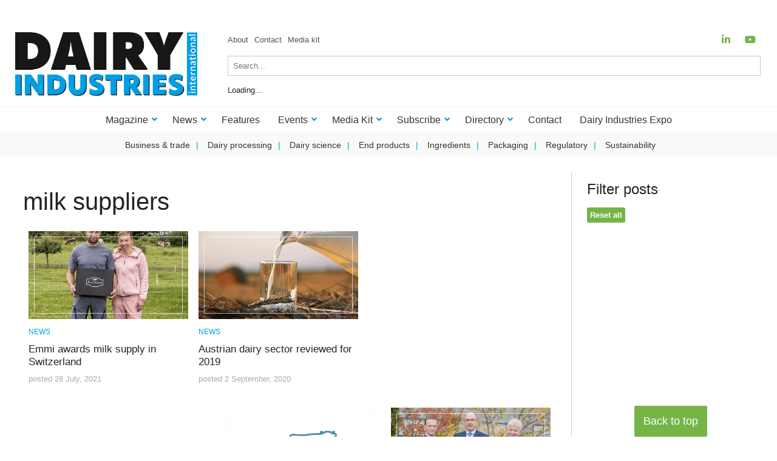

--- FILE ---
content_type: text/html; charset=UTF-8
request_url: https://www.dairyindustries.com/topic/milk-suppliers/
body_size: 22943
content:
<!DOCTYPE html><html lang="en-US"><head><script data-no-optimize="1">var litespeed_docref=sessionStorage.getItem("litespeed_docref");litespeed_docref&&(Object.defineProperty(document,"referrer",{get:function(){return litespeed_docref}}),sessionStorage.removeItem("litespeed_docref"));</script>  <script type="litespeed/javascript">(function(w,d,s,l,i){w[l]=w[l]||[];w[l].push({'gtm.start':new Date().getTime(),event:'gtm.js'});var f=d.getElementsByTagName(s)[0],j=d.createElement(s),dl=l!='dataLayer'?'&l='+l:'';j.async=!0;j.src='https://www.googletagmanager.com/gtm.js?id='+i+dl;f.parentNode.insertBefore(j,f)})(window,document,'script','dataLayer','GTM-PZ5H7BQG')</script> <meta charset="UTF-8" /><meta name="viewport" content="width=device-width" /><link href="/favicon.ico?v=2" type="image/x-icon" rel="shortcut icon" /> <script type="litespeed/javascript" data-src="https://cgtforms.com/bellpublishinglz/smartforms/faae6cdb-0edb-466f-ac85-d16d0c43a8e3.js"></script> <meta name='robots' content='index, follow, max-image-preview:large, max-snippet:-1, max-video-preview:-1' /><title>milk suppliers Archives - Dairy Industries International</title><link rel="canonical" href="https://www.dairyindustries.com/topic/milk-suppliers/" /><meta property="og:locale" content="en_US" /><meta property="og:type" content="article" /><meta property="og:title" content="milk suppliers Archives - Dairy Industries International" /><meta property="og:url" content="https://www.dairyindustries.com/topic/milk-suppliers/" /><meta property="og:site_name" content="Dairy Industries International" /> <script type="application/ld+json" class="yoast-schema-graph">{"@context":"https://schema.org","@graph":[{"@type":"CollectionPage","@id":"https://www.dairyindustries.com/topic/milk-suppliers/","url":"https://www.dairyindustries.com/topic/milk-suppliers/","name":"milk suppliers Archives - Dairy Industries International","isPartOf":{"@id":"https://www.dairyindustries.com/#website"},"primaryImageOfPage":{"@id":"https://www.dairyindustries.com/topic/milk-suppliers/#primaryimage"},"image":{"@id":"https://www.dairyindustries.com/topic/milk-suppliers/#primaryimage"},"thumbnailUrl":"https://www.dairyindustries.com/wp-content/uploads/Emmi-quality-award-Rudolf-and-Barbara-Tschui-cropped.png","breadcrumb":{"@id":"https://www.dairyindustries.com/topic/milk-suppliers/#breadcrumb"},"inLanguage":"en-US"},{"@type":"ImageObject","inLanguage":"en-US","@id":"https://www.dairyindustries.com/topic/milk-suppliers/#primaryimage","url":"https://www.dairyindustries.com/wp-content/uploads/Emmi-quality-award-Rudolf-and-Barbara-Tschui-cropped.png","contentUrl":"https://www.dairyindustries.com/wp-content/uploads/Emmi-quality-award-Rudolf-and-Barbara-Tschui-cropped.png","width":700,"height":497,"caption":"Rudolf and Barbara Tschui"},{"@type":"BreadcrumbList","@id":"https://www.dairyindustries.com/topic/milk-suppliers/#breadcrumb","itemListElement":[{"@type":"ListItem","position":1,"name":"Home","item":"https://www.dairyindustries.com/"},{"@type":"ListItem","position":2,"name":"milk suppliers"}]},{"@type":"WebSite","@id":"https://www.dairyindustries.com/#website","url":"https://www.dairyindustries.com/","name":"Dairy Industries International","description":"","potentialAction":[{"@type":"SearchAction","target":{"@type":"EntryPoint","urlTemplate":"https://www.dairyindustries.com/?s={search_term_string}"},"query-input":{"@type":"PropertyValueSpecification","valueRequired":true,"valueName":"search_term_string"}}],"inLanguage":"en-US"}]}</script> <link rel='dns-prefetch' href='//www.google.com' /><link rel='dns-prefetch' href='//cdn.jsdelivr.net' /><link rel="alternate" type="application/rss+xml" title="Dairy Industries International &raquo; Feed" href="https://www.dairyindustries.com/feed/" /><link rel="alternate" type="application/rss+xml" title="Dairy Industries International &raquo; Comments Feed" href="https://www.dairyindustries.com/comments/feed/" /> <script id="wpp-js" type="litespeed/javascript" data-src="https://www.dairyindustries.com/wp-content/plugins/wordpress-popular-posts/assets/js/wpp.min.js?ver=7.3.6" data-sampling="0" data-sampling-rate="100" data-api-url="https://www.dairyindustries.com/wp-json/wordpress-popular-posts" data-post-id="0" data-token="8c316b87f1" data-lang="0" data-debug="0"></script> <link rel="alternate" type="application/rss+xml" title="Dairy Industries International &raquo; milk suppliers Topic Feed" href="https://www.dairyindustries.com/topic/milk-suppliers/feed/" /><style id='wp-img-auto-sizes-contain-inline-css' type='text/css'>img:is([sizes=auto i],[sizes^="auto," i]){contain-intrinsic-size:3000px 1500px}
/*# sourceURL=wp-img-auto-sizes-contain-inline-css */</style><link data-optimized="2" rel="stylesheet" href="https://www.dairyindustries.com/wp-content/litespeed/css/1138a886d7ab71d4c096c5a2315d9165.css?ver=9300f" /><style id='global-styles-inline-css' type='text/css'>:root{--wp--preset--aspect-ratio--square: 1;--wp--preset--aspect-ratio--4-3: 4/3;--wp--preset--aspect-ratio--3-4: 3/4;--wp--preset--aspect-ratio--3-2: 3/2;--wp--preset--aspect-ratio--2-3: 2/3;--wp--preset--aspect-ratio--16-9: 16/9;--wp--preset--aspect-ratio--9-16: 9/16;--wp--preset--color--black: #000000;--wp--preset--color--cyan-bluish-gray: #abb8c3;--wp--preset--color--white: #ffffff;--wp--preset--color--pale-pink: #f78da7;--wp--preset--color--vivid-red: #cf2e2e;--wp--preset--color--luminous-vivid-orange: #ff6900;--wp--preset--color--luminous-vivid-amber: #fcb900;--wp--preset--color--light-green-cyan: #7bdcb5;--wp--preset--color--vivid-green-cyan: #00d084;--wp--preset--color--pale-cyan-blue: #8ed1fc;--wp--preset--color--vivid-cyan-blue: #0693e3;--wp--preset--color--vivid-purple: #9b51e0;--wp--preset--gradient--vivid-cyan-blue-to-vivid-purple: linear-gradient(135deg,rgb(6,147,227) 0%,rgb(155,81,224) 100%);--wp--preset--gradient--light-green-cyan-to-vivid-green-cyan: linear-gradient(135deg,rgb(122,220,180) 0%,rgb(0,208,130) 100%);--wp--preset--gradient--luminous-vivid-amber-to-luminous-vivid-orange: linear-gradient(135deg,rgb(252,185,0) 0%,rgb(255,105,0) 100%);--wp--preset--gradient--luminous-vivid-orange-to-vivid-red: linear-gradient(135deg,rgb(255,105,0) 0%,rgb(207,46,46) 100%);--wp--preset--gradient--very-light-gray-to-cyan-bluish-gray: linear-gradient(135deg,rgb(238,238,238) 0%,rgb(169,184,195) 100%);--wp--preset--gradient--cool-to-warm-spectrum: linear-gradient(135deg,rgb(74,234,220) 0%,rgb(151,120,209) 20%,rgb(207,42,186) 40%,rgb(238,44,130) 60%,rgb(251,105,98) 80%,rgb(254,248,76) 100%);--wp--preset--gradient--blush-light-purple: linear-gradient(135deg,rgb(255,206,236) 0%,rgb(152,150,240) 100%);--wp--preset--gradient--blush-bordeaux: linear-gradient(135deg,rgb(254,205,165) 0%,rgb(254,45,45) 50%,rgb(107,0,62) 100%);--wp--preset--gradient--luminous-dusk: linear-gradient(135deg,rgb(255,203,112) 0%,rgb(199,81,192) 50%,rgb(65,88,208) 100%);--wp--preset--gradient--pale-ocean: linear-gradient(135deg,rgb(255,245,203) 0%,rgb(182,227,212) 50%,rgb(51,167,181) 100%);--wp--preset--gradient--electric-grass: linear-gradient(135deg,rgb(202,248,128) 0%,rgb(113,206,126) 100%);--wp--preset--gradient--midnight: linear-gradient(135deg,rgb(2,3,129) 0%,rgb(40,116,252) 100%);--wp--preset--font-size--small: 13px;--wp--preset--font-size--medium: 20px;--wp--preset--font-size--large: 36px;--wp--preset--font-size--x-large: 42px;--wp--preset--spacing--20: 0.44rem;--wp--preset--spacing--30: 0.67rem;--wp--preset--spacing--40: 1rem;--wp--preset--spacing--50: 1.5rem;--wp--preset--spacing--60: 2.25rem;--wp--preset--spacing--70: 3.38rem;--wp--preset--spacing--80: 5.06rem;--wp--preset--shadow--natural: 6px 6px 9px rgba(0, 0, 0, 0.2);--wp--preset--shadow--deep: 12px 12px 50px rgba(0, 0, 0, 0.4);--wp--preset--shadow--sharp: 6px 6px 0px rgba(0, 0, 0, 0.2);--wp--preset--shadow--outlined: 6px 6px 0px -3px rgb(255, 255, 255), 6px 6px rgb(0, 0, 0);--wp--preset--shadow--crisp: 6px 6px 0px rgb(0, 0, 0);}:where(.is-layout-flex){gap: 0.5em;}:where(.is-layout-grid){gap: 0.5em;}body .is-layout-flex{display: flex;}.is-layout-flex{flex-wrap: wrap;align-items: center;}.is-layout-flex > :is(*, div){margin: 0;}body .is-layout-grid{display: grid;}.is-layout-grid > :is(*, div){margin: 0;}:where(.wp-block-columns.is-layout-flex){gap: 2em;}:where(.wp-block-columns.is-layout-grid){gap: 2em;}:where(.wp-block-post-template.is-layout-flex){gap: 1.25em;}:where(.wp-block-post-template.is-layout-grid){gap: 1.25em;}.has-black-color{color: var(--wp--preset--color--black) !important;}.has-cyan-bluish-gray-color{color: var(--wp--preset--color--cyan-bluish-gray) !important;}.has-white-color{color: var(--wp--preset--color--white) !important;}.has-pale-pink-color{color: var(--wp--preset--color--pale-pink) !important;}.has-vivid-red-color{color: var(--wp--preset--color--vivid-red) !important;}.has-luminous-vivid-orange-color{color: var(--wp--preset--color--luminous-vivid-orange) !important;}.has-luminous-vivid-amber-color{color: var(--wp--preset--color--luminous-vivid-amber) !important;}.has-light-green-cyan-color{color: var(--wp--preset--color--light-green-cyan) !important;}.has-vivid-green-cyan-color{color: var(--wp--preset--color--vivid-green-cyan) !important;}.has-pale-cyan-blue-color{color: var(--wp--preset--color--pale-cyan-blue) !important;}.has-vivid-cyan-blue-color{color: var(--wp--preset--color--vivid-cyan-blue) !important;}.has-vivid-purple-color{color: var(--wp--preset--color--vivid-purple) !important;}.has-black-background-color{background-color: var(--wp--preset--color--black) !important;}.has-cyan-bluish-gray-background-color{background-color: var(--wp--preset--color--cyan-bluish-gray) !important;}.has-white-background-color{background-color: var(--wp--preset--color--white) !important;}.has-pale-pink-background-color{background-color: var(--wp--preset--color--pale-pink) !important;}.has-vivid-red-background-color{background-color: var(--wp--preset--color--vivid-red) !important;}.has-luminous-vivid-orange-background-color{background-color: var(--wp--preset--color--luminous-vivid-orange) !important;}.has-luminous-vivid-amber-background-color{background-color: var(--wp--preset--color--luminous-vivid-amber) !important;}.has-light-green-cyan-background-color{background-color: var(--wp--preset--color--light-green-cyan) !important;}.has-vivid-green-cyan-background-color{background-color: var(--wp--preset--color--vivid-green-cyan) !important;}.has-pale-cyan-blue-background-color{background-color: var(--wp--preset--color--pale-cyan-blue) !important;}.has-vivid-cyan-blue-background-color{background-color: var(--wp--preset--color--vivid-cyan-blue) !important;}.has-vivid-purple-background-color{background-color: var(--wp--preset--color--vivid-purple) !important;}.has-black-border-color{border-color: var(--wp--preset--color--black) !important;}.has-cyan-bluish-gray-border-color{border-color: var(--wp--preset--color--cyan-bluish-gray) !important;}.has-white-border-color{border-color: var(--wp--preset--color--white) !important;}.has-pale-pink-border-color{border-color: var(--wp--preset--color--pale-pink) !important;}.has-vivid-red-border-color{border-color: var(--wp--preset--color--vivid-red) !important;}.has-luminous-vivid-orange-border-color{border-color: var(--wp--preset--color--luminous-vivid-orange) !important;}.has-luminous-vivid-amber-border-color{border-color: var(--wp--preset--color--luminous-vivid-amber) !important;}.has-light-green-cyan-border-color{border-color: var(--wp--preset--color--light-green-cyan) !important;}.has-vivid-green-cyan-border-color{border-color: var(--wp--preset--color--vivid-green-cyan) !important;}.has-pale-cyan-blue-border-color{border-color: var(--wp--preset--color--pale-cyan-blue) !important;}.has-vivid-cyan-blue-border-color{border-color: var(--wp--preset--color--vivid-cyan-blue) !important;}.has-vivid-purple-border-color{border-color: var(--wp--preset--color--vivid-purple) !important;}.has-vivid-cyan-blue-to-vivid-purple-gradient-background{background: var(--wp--preset--gradient--vivid-cyan-blue-to-vivid-purple) !important;}.has-light-green-cyan-to-vivid-green-cyan-gradient-background{background: var(--wp--preset--gradient--light-green-cyan-to-vivid-green-cyan) !important;}.has-luminous-vivid-amber-to-luminous-vivid-orange-gradient-background{background: var(--wp--preset--gradient--luminous-vivid-amber-to-luminous-vivid-orange) !important;}.has-luminous-vivid-orange-to-vivid-red-gradient-background{background: var(--wp--preset--gradient--luminous-vivid-orange-to-vivid-red) !important;}.has-very-light-gray-to-cyan-bluish-gray-gradient-background{background: var(--wp--preset--gradient--very-light-gray-to-cyan-bluish-gray) !important;}.has-cool-to-warm-spectrum-gradient-background{background: var(--wp--preset--gradient--cool-to-warm-spectrum) !important;}.has-blush-light-purple-gradient-background{background: var(--wp--preset--gradient--blush-light-purple) !important;}.has-blush-bordeaux-gradient-background{background: var(--wp--preset--gradient--blush-bordeaux) !important;}.has-luminous-dusk-gradient-background{background: var(--wp--preset--gradient--luminous-dusk) !important;}.has-pale-ocean-gradient-background{background: var(--wp--preset--gradient--pale-ocean) !important;}.has-electric-grass-gradient-background{background: var(--wp--preset--gradient--electric-grass) !important;}.has-midnight-gradient-background{background: var(--wp--preset--gradient--midnight) !important;}.has-small-font-size{font-size: var(--wp--preset--font-size--small) !important;}.has-medium-font-size{font-size: var(--wp--preset--font-size--medium) !important;}.has-large-font-size{font-size: var(--wp--preset--font-size--large) !important;}.has-x-large-font-size{font-size: var(--wp--preset--font-size--x-large) !important;}
/*# sourceURL=global-styles-inline-css */</style><style id='classic-theme-styles-inline-css' type='text/css'>/*! This file is auto-generated */
.wp-block-button__link{color:#fff;background-color:#32373c;border-radius:9999px;box-shadow:none;text-decoration:none;padding:calc(.667em + 2px) calc(1.333em + 2px);font-size:1.125em}.wp-block-file__button{background:#32373c;color:#fff;text-decoration:none}
/*# sourceURL=/wp-includes/css/classic-themes.min.css */</style><style id='__EPYT__style-inline-css' type='text/css'>.epyt-gallery-thumb {
                        width: 33.333%;
                }
                
/*# sourceURL=__EPYT__style-inline-css */</style> <script id="cookie-law-info-js-extra" type="litespeed/javascript">var _ckyConfig={"_ipData":[],"_assetsURL":"https://www.dairyindustries.com/wp-content/plugins/cookie-law-info/lite/frontend/images/","_publicURL":"https://www.dairyindustries.com","_expiry":"365","_categories":[{"name":"Necessary","slug":"necessary","isNecessary":!0,"ccpaDoNotSell":!0,"cookies":[],"active":!0,"defaultConsent":{"gdpr":!0,"ccpa":!0}},{"name":"Functional","slug":"functional","isNecessary":!1,"ccpaDoNotSell":!0,"cookies":[],"active":!0,"defaultConsent":{"gdpr":!1,"ccpa":!1}},{"name":"Analytics","slug":"analytics","isNecessary":!1,"ccpaDoNotSell":!0,"cookies":[],"active":!0,"defaultConsent":{"gdpr":!1,"ccpa":!1}},{"name":"Performance","slug":"performance","isNecessary":!1,"ccpaDoNotSell":!0,"cookies":[],"active":!0,"defaultConsent":{"gdpr":!1,"ccpa":!1}},{"name":"Advertisement","slug":"advertisement","isNecessary":!1,"ccpaDoNotSell":!0,"cookies":[],"active":!0,"defaultConsent":{"gdpr":!1,"ccpa":!1}}],"_activeLaw":"gdpr","_rootDomain":"","_block":"1","_showBanner":"1","_bannerConfig":{"settings":{"type":"box","preferenceCenterType":"popup","position":"bottom-left","applicableLaw":"gdpr"},"behaviours":{"reloadBannerOnAccept":!1,"loadAnalyticsByDefault":!1,"animations":{"onLoad":"animate","onHide":"sticky"}},"config":{"revisitConsent":{"status":!0,"tag":"revisit-consent","position":"bottom-left","meta":{"url":"#"},"styles":{"background-color":"#0056A7"},"elements":{"title":{"type":"text","tag":"revisit-consent-title","status":!0,"styles":{"color":"#0056a7"}}}},"preferenceCenter":{"toggle":{"status":!0,"tag":"detail-category-toggle","type":"toggle","states":{"active":{"styles":{"background-color":"#1863DC"}},"inactive":{"styles":{"background-color":"#D0D5D2"}}}}},"categoryPreview":{"status":!1,"toggle":{"status":!0,"tag":"detail-category-preview-toggle","type":"toggle","states":{"active":{"styles":{"background-color":"#1863DC"}},"inactive":{"styles":{"background-color":"#D0D5D2"}}}}},"videoPlaceholder":{"status":!0,"styles":{"background-color":"#000000","border-color":"#000000","color":"#ffffff"}},"readMore":{"status":!1,"tag":"readmore-button","type":"link","meta":{"noFollow":!0,"newTab":!0},"styles":{"color":"#1863DC","background-color":"transparent","border-color":"transparent"}},"showMore":{"status":!0,"tag":"show-desc-button","type":"button","styles":{"color":"#1863DC"}},"showLess":{"status":!0,"tag":"hide-desc-button","type":"button","styles":{"color":"#1863DC"}},"alwaysActive":{"status":!0,"tag":"always-active","styles":{"color":"#008000"}},"manualLinks":{"status":!0,"tag":"manual-links","type":"link","styles":{"color":"#1863DC"}},"auditTable":{"status":!0},"optOption":{"status":!0,"toggle":{"status":!0,"tag":"optout-option-toggle","type":"toggle","states":{"active":{"styles":{"background-color":"#1863dc"}},"inactive":{"styles":{"background-color":"#FFFFFF"}}}}}}},"_version":"3.3.9.1","_logConsent":"1","_tags":[{"tag":"accept-button","styles":{"color":"#FFFFFF","background-color":"#1863DC","border-color":"#1863DC"}},{"tag":"reject-button","styles":{"color":"#1863DC","background-color":"transparent","border-color":"#1863DC"}},{"tag":"settings-button","styles":{"color":"#1863DC","background-color":"transparent","border-color":"#1863DC"}},{"tag":"readmore-button","styles":{"color":"#1863DC","background-color":"transparent","border-color":"transparent"}},{"tag":"donotsell-button","styles":{"color":"#1863DC","background-color":"transparent","border-color":"transparent"}},{"tag":"show-desc-button","styles":{"color":"#1863DC"}},{"tag":"hide-desc-button","styles":{"color":"#1863DC"}},{"tag":"cky-always-active","styles":[]},{"tag":"cky-link","styles":[]},{"tag":"accept-button","styles":{"color":"#FFFFFF","background-color":"#1863DC","border-color":"#1863DC"}},{"tag":"revisit-consent","styles":{"background-color":"#0056A7"}}],"_shortCodes":[{"key":"cky_readmore","content":"\u003Ca href=\"#\" class=\"cky-policy\" aria-label=\"Cookie Policy\" target=\"_blank\" rel=\"noopener\" data-cky-tag=\"readmore-button\"\u003ECookie Policy\u003C/a\u003E","tag":"readmore-button","status":!1,"attributes":{"rel":"nofollow","target":"_blank"}},{"key":"cky_show_desc","content":"\u003Cbutton class=\"cky-show-desc-btn\" data-cky-tag=\"show-desc-button\" aria-label=\"Show more\"\u003EShow more\u003C/button\u003E","tag":"show-desc-button","status":!0,"attributes":[]},{"key":"cky_hide_desc","content":"\u003Cbutton class=\"cky-show-desc-btn\" data-cky-tag=\"hide-desc-button\" aria-label=\"Show less\"\u003EShow less\u003C/button\u003E","tag":"hide-desc-button","status":!0,"attributes":[]},{"key":"cky_optout_show_desc","content":"[cky_optout_show_desc]","tag":"optout-show-desc-button","status":!0,"attributes":[]},{"key":"cky_optout_hide_desc","content":"[cky_optout_hide_desc]","tag":"optout-hide-desc-button","status":!0,"attributes":[]},{"key":"cky_category_toggle_label","content":"[cky_{{status}}_category_label] [cky_preference_{{category_slug}}_title]","tag":"","status":!0,"attributes":[]},{"key":"cky_enable_category_label","content":"Enable","tag":"","status":!0,"attributes":[]},{"key":"cky_disable_category_label","content":"Disable","tag":"","status":!0,"attributes":[]},{"key":"cky_video_placeholder","content":"\u003Cdiv class=\"video-placeholder-normal\" data-cky-tag=\"video-placeholder\" id=\"[UNIQUEID]\"\u003E\u003Cp class=\"video-placeholder-text-normal\" data-cky-tag=\"placeholder-title\"\u003EPlease accept cookies to access this content\u003C/p\u003E\u003C/div\u003E","tag":"","status":!0,"attributes":[]},{"key":"cky_enable_optout_label","content":"Enable","tag":"","status":!0,"attributes":[]},{"key":"cky_disable_optout_label","content":"Disable","tag":"","status":!0,"attributes":[]},{"key":"cky_optout_toggle_label","content":"[cky_{{status}}_optout_label] [cky_optout_option_title]","tag":"","status":!0,"attributes":[]},{"key":"cky_optout_option_title","content":"Do Not Sell or Share My Personal Information","tag":"","status":!0,"attributes":[]},{"key":"cky_optout_close_label","content":"Close","tag":"","status":!0,"attributes":[]},{"key":"cky_preference_close_label","content":"Close","tag":"","status":!0,"attributes":[]}],"_rtl":"","_language":"en","_providersToBlock":[]};var _ckyStyles={"css":".cky-overlay{background: #000000; opacity: 0.4; position: fixed; top: 0; left: 0; width: 100%; height: 100%; z-index: 99999999;}.cky-hide{display: none;}.cky-btn-revisit-wrapper{display: flex; align-items: center; justify-content: center; background: #0056a7; width: 45px; height: 45px; border-radius: 50%; position: fixed; z-index: 999999; cursor: pointer;}.cky-revisit-bottom-left{bottom: 15px; left: 15px;}.cky-revisit-bottom-right{bottom: 15px; right: 15px;}.cky-btn-revisit-wrapper .cky-btn-revisit{display: flex; align-items: center; justify-content: center; background: none; border: none; cursor: pointer; position: relative; margin: 0; padding: 0;}.cky-btn-revisit-wrapper .cky-btn-revisit img{max-width: fit-content; margin: 0; height: 30px; width: 30px;}.cky-revisit-bottom-left:hover::before{content: attr(data-tooltip); position: absolute; background: #4e4b66; color: #ffffff; left: calc(100% + 7px); font-size: 12px; line-height: 16px; width: max-content; padding: 4px 8px; border-radius: 4px;}.cky-revisit-bottom-left:hover::after{position: absolute; content: \"\"; border: 5px solid transparent; left: calc(100% + 2px); border-left-width: 0; border-right-color: #4e4b66;}.cky-revisit-bottom-right:hover::before{content: attr(data-tooltip); position: absolute; background: #4e4b66; color: #ffffff; right: calc(100% + 7px); font-size: 12px; line-height: 16px; width: max-content; padding: 4px 8px; border-radius: 4px;}.cky-revisit-bottom-right:hover::after{position: absolute; content: \"\"; border: 5px solid transparent; right: calc(100% + 2px); border-right-width: 0; border-left-color: #4e4b66;}.cky-revisit-hide{display: none;}.cky-consent-container{position: fixed; width: 440px; box-sizing: border-box; z-index: 9999999; border-radius: 6px;}.cky-consent-container .cky-consent-bar{background: #ffffff; border: 1px solid; padding: 20px 26px; box-shadow: 0 -1px 10px 0 #acabab4d; border-radius: 6px;}.cky-box-bottom-left{bottom: 40px; left: 40px;}.cky-box-bottom-right{bottom: 40px; right: 40px;}.cky-box-top-left{top: 40px; left: 40px;}.cky-box-top-right{top: 40px; right: 40px;}.cky-custom-brand-logo-wrapper .cky-custom-brand-logo{width: 100px; height: auto; margin: 0 0 12px 0;}.cky-notice .cky-title{color: #212121; font-weight: 700; font-size: 18px; line-height: 24px; margin: 0 0 12px 0;}.cky-notice-des *,.cky-preference-content-wrapper *,.cky-accordion-header-des *,.cky-gpc-wrapper .cky-gpc-desc *{font-size: 14px;}.cky-notice-des{color: #212121; font-size: 14px; line-height: 24px; font-weight: 400;}.cky-notice-des img{height: 25px; width: 25px;}.cky-consent-bar .cky-notice-des p,.cky-gpc-wrapper .cky-gpc-desc p,.cky-preference-body-wrapper .cky-preference-content-wrapper p,.cky-accordion-header-wrapper .cky-accordion-header-des p,.cky-cookie-des-table li div:last-child p{color: inherit; margin-top: 0; overflow-wrap: break-word;}.cky-notice-des P:last-child,.cky-preference-content-wrapper p:last-child,.cky-cookie-des-table li div:last-child p:last-child,.cky-gpc-wrapper .cky-gpc-desc p:last-child{margin-bottom: 0;}.cky-notice-des a.cky-policy,.cky-notice-des button.cky-policy{font-size: 14px; color: #1863dc; white-space: nowrap; cursor: pointer; background: transparent; border: 1px solid; text-decoration: underline;}.cky-notice-des button.cky-policy{padding: 0;}.cky-notice-des a.cky-policy:focus-visible,.cky-notice-des button.cky-policy:focus-visible,.cky-preference-content-wrapper .cky-show-desc-btn:focus-visible,.cky-accordion-header .cky-accordion-btn:focus-visible,.cky-preference-header .cky-btn-close:focus-visible,.cky-switch input[type=\"checkbox\"]:focus-visible,.cky-footer-wrapper a:focus-visible,.cky-btn:focus-visible{outline: 2px solid #1863dc; outline-offset: 2px;}.cky-btn:focus:not(:focus-visible),.cky-accordion-header .cky-accordion-btn:focus:not(:focus-visible),.cky-preference-content-wrapper .cky-show-desc-btn:focus:not(:focus-visible),.cky-btn-revisit-wrapper .cky-btn-revisit:focus:not(:focus-visible),.cky-preference-header .cky-btn-close:focus:not(:focus-visible),.cky-consent-bar .cky-banner-btn-close:focus:not(:focus-visible){outline: 0;}button.cky-show-desc-btn:not(:hover):not(:active){color: #1863dc; background: transparent;}button.cky-accordion-btn:not(:hover):not(:active),button.cky-banner-btn-close:not(:hover):not(:active),button.cky-btn-revisit:not(:hover):not(:active),button.cky-btn-close:not(:hover):not(:active){background: transparent;}.cky-consent-bar button:hover,.cky-modal.cky-modal-open button:hover,.cky-consent-bar button:focus,.cky-modal.cky-modal-open button:focus{text-decoration: none;}.cky-notice-btn-wrapper{display: flex; justify-content: flex-start; align-items: center; flex-wrap: wrap; margin-top: 16px;}.cky-notice-btn-wrapper .cky-btn{text-shadow: none; box-shadow: none;}.cky-btn{flex: auto; max-width: 100%; font-size: 14px; font-family: inherit; line-height: 24px; padding: 8px; font-weight: 500; margin: 0 8px 0 0; border-radius: 2px; cursor: pointer; text-align: center; text-transform: none; min-height: 0;}.cky-btn:hover{opacity: 0.8;}.cky-btn-customize{color: #1863dc; background: transparent; border: 2px solid #1863dc;}.cky-btn-reject{color: #1863dc; background: transparent; border: 2px solid #1863dc;}.cky-btn-accept{background: #1863dc; color: #ffffff; border: 2px solid #1863dc;}.cky-btn:last-child{margin-right: 0;}@media (max-width: 576px){.cky-box-bottom-left{bottom: 0; left: 0;}.cky-box-bottom-right{bottom: 0; right: 0;}.cky-box-top-left{top: 0; left: 0;}.cky-box-top-right{top: 0; right: 0;}}@media (max-width: 440px){.cky-box-bottom-left, .cky-box-bottom-right, .cky-box-top-left, .cky-box-top-right{width: 100%; max-width: 100%;}.cky-consent-container .cky-consent-bar{padding: 20px 0;}.cky-custom-brand-logo-wrapper, .cky-notice .cky-title, .cky-notice-des, .cky-notice-btn-wrapper{padding: 0 24px;}.cky-notice-des{max-height: 40vh; overflow-y: scroll;}.cky-notice-btn-wrapper{flex-direction: column; margin-top: 0;}.cky-btn{width: 100%; margin: 10px 0 0 0;}.cky-notice-btn-wrapper .cky-btn-customize{order: 2;}.cky-notice-btn-wrapper .cky-btn-reject{order: 3;}.cky-notice-btn-wrapper .cky-btn-accept{order: 1; margin-top: 16px;}}@media (max-width: 352px){.cky-notice .cky-title{font-size: 16px;}.cky-notice-des *{font-size: 12px;}.cky-notice-des, .cky-btn{font-size: 12px;}}.cky-modal.cky-modal-open{display: flex; visibility: visible; -webkit-transform: translate(-50%, -50%); -moz-transform: translate(-50%, -50%); -ms-transform: translate(-50%, -50%); -o-transform: translate(-50%, -50%); transform: translate(-50%, -50%); top: 50%; left: 50%; transition: all 1s ease;}.cky-modal{box-shadow: 0 32px 68px rgba(0, 0, 0, 0.3); margin: 0 auto; position: fixed; max-width: 100%; background: #ffffff; top: 50%; box-sizing: border-box; border-radius: 6px; z-index: 999999999; color: #212121; -webkit-transform: translate(-50%, 100%); -moz-transform: translate(-50%, 100%); -ms-transform: translate(-50%, 100%); -o-transform: translate(-50%, 100%); transform: translate(-50%, 100%); visibility: hidden; transition: all 0s ease;}.cky-preference-center{max-height: 79vh; overflow: hidden; width: 845px; overflow: hidden; flex: 1 1 0; display: flex; flex-direction: column; border-radius: 6px;}.cky-preference-header{display: flex; align-items: center; justify-content: space-between; padding: 22px 24px; border-bottom: 1px solid;}.cky-preference-header .cky-preference-title{font-size: 18px; font-weight: 700; line-height: 24px;}.cky-preference-header .cky-btn-close{margin: 0; cursor: pointer; vertical-align: middle; padding: 0; background: none; border: none; width: 24px; height: 24px; min-height: 0; line-height: 0; text-shadow: none; box-shadow: none;}.cky-preference-header .cky-btn-close img{margin: 0; height: 10px; width: 10px;}.cky-preference-body-wrapper{padding: 0 24px; flex: 1; overflow: auto; box-sizing: border-box;}.cky-preference-content-wrapper,.cky-gpc-wrapper .cky-gpc-desc{font-size: 14px; line-height: 24px; font-weight: 400; padding: 12px 0;}.cky-preference-content-wrapper{border-bottom: 1px solid;}.cky-preference-content-wrapper img{height: 25px; width: 25px;}.cky-preference-content-wrapper .cky-show-desc-btn{font-size: 14px; font-family: inherit; color: #1863dc; text-decoration: none; line-height: 24px; padding: 0; margin: 0; white-space: nowrap; cursor: pointer; background: transparent; border-color: transparent; text-transform: none; min-height: 0; text-shadow: none; box-shadow: none;}.cky-accordion-wrapper{margin-bottom: 10px;}.cky-accordion{border-bottom: 1px solid;}.cky-accordion:last-child{border-bottom: none;}.cky-accordion .cky-accordion-item{display: flex; margin-top: 10px;}.cky-accordion .cky-accordion-body{display: none;}.cky-accordion.cky-accordion-active .cky-accordion-body{display: block; padding: 0 22px; margin-bottom: 16px;}.cky-accordion-header-wrapper{cursor: pointer; width: 100%;}.cky-accordion-item .cky-accordion-header{display: flex; justify-content: space-between; align-items: center;}.cky-accordion-header .cky-accordion-btn{font-size: 16px; font-family: inherit; color: #212121; line-height: 24px; background: none; border: none; font-weight: 700; padding: 0; margin: 0; cursor: pointer; text-transform: none; min-height: 0; text-shadow: none; box-shadow: none;}.cky-accordion-header .cky-always-active{color: #008000; font-weight: 600; line-height: 24px; font-size: 14px;}.cky-accordion-header-des{font-size: 14px; line-height: 24px; margin: 10px 0 16px 0;}.cky-accordion-chevron{margin-right: 22px; position: relative; cursor: pointer;}.cky-accordion-chevron-hide{display: none;}.cky-accordion .cky-accordion-chevron i::before{content: \"\"; position: absolute; border-right: 1.4px solid; border-bottom: 1.4px solid; border-color: inherit; height: 6px; width: 6px; -webkit-transform: rotate(-45deg); -moz-transform: rotate(-45deg); -ms-transform: rotate(-45deg); -o-transform: rotate(-45deg); transform: rotate(-45deg); transition: all 0.2s ease-in-out; top: 8px;}.cky-accordion.cky-accordion-active .cky-accordion-chevron i::before{-webkit-transform: rotate(45deg); -moz-transform: rotate(45deg); -ms-transform: rotate(45deg); -o-transform: rotate(45deg); transform: rotate(45deg);}.cky-audit-table{background: #f4f4f4; border-radius: 6px;}.cky-audit-table .cky-empty-cookies-text{color: inherit; font-size: 12px; line-height: 24px; margin: 0; padding: 10px;}.cky-audit-table .cky-cookie-des-table{font-size: 12px; line-height: 24px; font-weight: normal; padding: 15px 10px; border-bottom: 1px solid; border-bottom-color: inherit; margin: 0;}.cky-audit-table .cky-cookie-des-table:last-child{border-bottom: none;}.cky-audit-table .cky-cookie-des-table li{list-style-type: none; display: flex; padding: 3px 0;}.cky-audit-table .cky-cookie-des-table li:first-child{padding-top: 0;}.cky-cookie-des-table li div:first-child{width: 100px; font-weight: 600; word-break: break-word; word-wrap: break-word;}.cky-cookie-des-table li div:last-child{flex: 1; word-break: break-word; word-wrap: break-word; margin-left: 8px;}.cky-footer-shadow{display: block; width: 100%; height: 40px; background: linear-gradient(180deg, rgba(255, 255, 255, 0) 0%, #ffffff 100%); position: absolute; bottom: calc(100% - 1px);}.cky-footer-wrapper{position: relative;}.cky-prefrence-btn-wrapper{display: flex; flex-wrap: wrap; align-items: center; justify-content: center; padding: 22px 24px; border-top: 1px solid;}.cky-prefrence-btn-wrapper .cky-btn{flex: auto; max-width: 100%; text-shadow: none; box-shadow: none;}.cky-btn-preferences{color: #1863dc; background: transparent; border: 2px solid #1863dc;}.cky-preference-header,.cky-preference-body-wrapper,.cky-preference-content-wrapper,.cky-accordion-wrapper,.cky-accordion,.cky-accordion-wrapper,.cky-footer-wrapper,.cky-prefrence-btn-wrapper{border-color: inherit;}@media (max-width: 845px){.cky-modal{max-width: calc(100% - 16px);}}@media (max-width: 576px){.cky-modal{max-width: 100%;}.cky-preference-center{max-height: 100vh;}.cky-prefrence-btn-wrapper{flex-direction: column;}.cky-accordion.cky-accordion-active .cky-accordion-body{padding-right: 0;}.cky-prefrence-btn-wrapper .cky-btn{width: 100%; margin: 10px 0 0 0;}.cky-prefrence-btn-wrapper .cky-btn-reject{order: 3;}.cky-prefrence-btn-wrapper .cky-btn-accept{order: 1; margin-top: 0;}.cky-prefrence-btn-wrapper .cky-btn-preferences{order: 2;}}@media (max-width: 425px){.cky-accordion-chevron{margin-right: 15px;}.cky-notice-btn-wrapper{margin-top: 0;}.cky-accordion.cky-accordion-active .cky-accordion-body{padding: 0 15px;}}@media (max-width: 352px){.cky-preference-header .cky-preference-title{font-size: 16px;}.cky-preference-header{padding: 16px 24px;}.cky-preference-content-wrapper *, .cky-accordion-header-des *{font-size: 12px;}.cky-preference-content-wrapper, .cky-preference-content-wrapper .cky-show-more, .cky-accordion-header .cky-always-active, .cky-accordion-header-des, .cky-preference-content-wrapper .cky-show-desc-btn, .cky-notice-des a.cky-policy{font-size: 12px;}.cky-accordion-header .cky-accordion-btn{font-size: 14px;}}.cky-switch{display: flex;}.cky-switch input[type=\"checkbox\"]{position: relative; width: 44px; height: 24px; margin: 0; background: #d0d5d2; -webkit-appearance: none; border-radius: 50px; cursor: pointer; outline: 0; border: none; top: 0;}.cky-switch input[type=\"checkbox\"]:checked{background: #1863dc;}.cky-switch input[type=\"checkbox\"]:before{position: absolute; content: \"\"; height: 20px; width: 20px; left: 2px; bottom: 2px; border-radius: 50%; background-color: white; -webkit-transition: 0.4s; transition: 0.4s; margin: 0;}.cky-switch input[type=\"checkbox\"]:after{display: none;}.cky-switch input[type=\"checkbox\"]:checked:before{-webkit-transform: translateX(20px); -ms-transform: translateX(20px); transform: translateX(20px);}@media (max-width: 425px){.cky-switch input[type=\"checkbox\"]{width: 38px; height: 21px;}.cky-switch input[type=\"checkbox\"]:before{height: 17px; width: 17px;}.cky-switch input[type=\"checkbox\"]:checked:before{-webkit-transform: translateX(17px); -ms-transform: translateX(17px); transform: translateX(17px);}}.cky-consent-bar .cky-banner-btn-close{position: absolute; right: 9px; top: 5px; background: none; border: none; cursor: pointer; padding: 0; margin: 0; min-height: 0; line-height: 0; height: 24px; width: 24px; text-shadow: none; box-shadow: none;}.cky-consent-bar .cky-banner-btn-close img{height: 9px; width: 9px; margin: 0;}.cky-notice-group{font-size: 14px; line-height: 24px; font-weight: 400; color: #212121;}.cky-notice-btn-wrapper .cky-btn-do-not-sell{font-size: 14px; line-height: 24px; padding: 6px 0; margin: 0; font-weight: 500; background: none; border-radius: 2px; border: none; cursor: pointer; text-align: left; color: #1863dc; background: transparent; border-color: transparent; box-shadow: none; text-shadow: none;}.cky-consent-bar .cky-banner-btn-close:focus-visible,.cky-notice-btn-wrapper .cky-btn-do-not-sell:focus-visible,.cky-opt-out-btn-wrapper .cky-btn:focus-visible,.cky-opt-out-checkbox-wrapper input[type=\"checkbox\"].cky-opt-out-checkbox:focus-visible{outline: 2px solid #1863dc; outline-offset: 2px;}@media (max-width: 440px){.cky-consent-container{width: 100%;}}@media (max-width: 352px){.cky-notice-des a.cky-policy, .cky-notice-btn-wrapper .cky-btn-do-not-sell{font-size: 12px;}}.cky-opt-out-wrapper{padding: 12px 0;}.cky-opt-out-wrapper .cky-opt-out-checkbox-wrapper{display: flex; align-items: center;}.cky-opt-out-checkbox-wrapper .cky-opt-out-checkbox-label{font-size: 16px; font-weight: 700; line-height: 24px; margin: 0 0 0 12px; cursor: pointer;}.cky-opt-out-checkbox-wrapper input[type=\"checkbox\"].cky-opt-out-checkbox{background-color: #ffffff; border: 1px solid black; width: 20px; height: 18.5px; margin: 0; -webkit-appearance: none; position: relative; display: flex; align-items: center; justify-content: center; border-radius: 2px; cursor: pointer;}.cky-opt-out-checkbox-wrapper input[type=\"checkbox\"].cky-opt-out-checkbox:checked{background-color: #1863dc; border: none;}.cky-opt-out-checkbox-wrapper input[type=\"checkbox\"].cky-opt-out-checkbox:checked::after{left: 6px; bottom: 4px; width: 7px; height: 13px; border: solid #ffffff; border-width: 0 3px 3px 0; border-radius: 2px; -webkit-transform: rotate(45deg); -ms-transform: rotate(45deg); transform: rotate(45deg); content: \"\"; position: absolute; box-sizing: border-box;}.cky-opt-out-checkbox-wrapper.cky-disabled .cky-opt-out-checkbox-label,.cky-opt-out-checkbox-wrapper.cky-disabled input[type=\"checkbox\"].cky-opt-out-checkbox{cursor: no-drop;}.cky-gpc-wrapper{margin: 0 0 0 32px;}.cky-footer-wrapper .cky-opt-out-btn-wrapper{display: flex; flex-wrap: wrap; align-items: center; justify-content: center; padding: 22px 24px;}.cky-opt-out-btn-wrapper .cky-btn{flex: auto; max-width: 100%; text-shadow: none; box-shadow: none;}.cky-opt-out-btn-wrapper .cky-btn-cancel{border: 1px solid #dedfe0; background: transparent; color: #858585;}.cky-opt-out-btn-wrapper .cky-btn-confirm{background: #1863dc; color: #ffffff; border: 1px solid #1863dc;}@media (max-width: 352px){.cky-opt-out-checkbox-wrapper .cky-opt-out-checkbox-label{font-size: 14px;}.cky-gpc-wrapper .cky-gpc-desc, .cky-gpc-wrapper .cky-gpc-desc *{font-size: 12px;}.cky-opt-out-checkbox-wrapper input[type=\"checkbox\"].cky-opt-out-checkbox{width: 16px; height: 16px;}.cky-opt-out-checkbox-wrapper input[type=\"checkbox\"].cky-opt-out-checkbox:checked::after{left: 5px; bottom: 4px; width: 3px; height: 9px;}.cky-gpc-wrapper{margin: 0 0 0 28px;}}.video-placeholder-youtube{background-size: 100% 100%; background-position: center; background-repeat: no-repeat; background-color: #b2b0b059; position: relative; display: flex; align-items: center; justify-content: center; max-width: 100%;}.video-placeholder-text-youtube{text-align: center; align-items: center; padding: 10px 16px; background-color: #000000cc; color: #ffffff; border: 1px solid; border-radius: 2px; cursor: pointer;}.video-placeholder-normal{background-image: url(\"/wp-content/plugins/cookie-law-info/lite/frontend/images/placeholder.svg\"); background-size: 80px; background-position: center; background-repeat: no-repeat; background-color: #b2b0b059; position: relative; display: flex; align-items: flex-end; justify-content: center; max-width: 100%;}.video-placeholder-text-normal{align-items: center; padding: 10px 16px; text-align: center; border: 1px solid; border-radius: 2px; cursor: pointer;}.cky-rtl{direction: rtl; text-align: right;}.cky-rtl .cky-banner-btn-close{left: 9px; right: auto;}.cky-rtl .cky-notice-btn-wrapper .cky-btn:last-child{margin-right: 8px;}.cky-rtl .cky-notice-btn-wrapper .cky-btn:first-child{margin-right: 0;}.cky-rtl .cky-notice-btn-wrapper{margin-left: 0; margin-right: 15px;}.cky-rtl .cky-prefrence-btn-wrapper .cky-btn{margin-right: 8px;}.cky-rtl .cky-prefrence-btn-wrapper .cky-btn:first-child{margin-right: 0;}.cky-rtl .cky-accordion .cky-accordion-chevron i::before{border: none; border-left: 1.4px solid; border-top: 1.4px solid; left: 12px;}.cky-rtl .cky-accordion.cky-accordion-active .cky-accordion-chevron i::before{-webkit-transform: rotate(-135deg); -moz-transform: rotate(-135deg); -ms-transform: rotate(-135deg); -o-transform: rotate(-135deg); transform: rotate(-135deg);}@media (max-width: 768px){.cky-rtl .cky-notice-btn-wrapper{margin-right: 0;}}@media (max-width: 576px){.cky-rtl .cky-notice-btn-wrapper .cky-btn:last-child{margin-right: 0;}.cky-rtl .cky-prefrence-btn-wrapper .cky-btn{margin-right: 0;}.cky-rtl .cky-accordion.cky-accordion-active .cky-accordion-body{padding: 0 22px 0 0;}}@media (max-width: 425px){.cky-rtl .cky-accordion.cky-accordion-active .cky-accordion-body{padding: 0 15px 0 0;}}.cky-rtl .cky-opt-out-btn-wrapper .cky-btn{margin-right: 12px;}.cky-rtl .cky-opt-out-btn-wrapper .cky-btn:first-child{margin-right: 0;}.cky-rtl .cky-opt-out-checkbox-wrapper .cky-opt-out-checkbox-label{margin: 0 12px 0 0;}"}</script> <script type="litespeed/javascript" data-src="https://www.google.com/recaptcha/api.js" id="google-recaptcha-js" data-wp-strategy="async"></script> <script type="litespeed/javascript" data-src="https://www.dairyindustries.com/wp-includes/js/jquery/jquery.min.js" id="jquery-core-js"></script> <script id="__ytprefs__-js-extra" type="litespeed/javascript">var _EPYT_={"ajaxurl":"https://www.dairyindustries.com/wp-admin/admin-ajax.php","security":"4bd66f765a","gallery_scrolloffset":"20","eppathtoscripts":"https://www.dairyindustries.com/wp-content/plugins/youtube-embed-plus/scripts/","eppath":"https://www.dairyindustries.com/wp-content/plugins/youtube-embed-plus/","epresponsiveselector":"[\"iframe.__youtube_prefs__\",\"iframe[src*='youtube.com']\",\"iframe[src*='youtube-nocookie.com']\",\"iframe[data-ep-src*='youtube.com']\",\"iframe[data-ep-src*='youtube-nocookie.com']\",\"iframe[data-ep-gallerysrc*='youtube.com']\"]","epdovol":"1","version":"14.2.4","evselector":"iframe.__youtube_prefs__[src], iframe[src*=\"youtube.com/embed/\"], iframe[src*=\"youtube-nocookie.com/embed/\"]","ajax_compat":"","maxres_facade":"eager","ytapi_load":"light","pause_others":"","stopMobileBuffer":"1","facade_mode":"","not_live_on_channel":""}</script> <link rel="https://api.w.org/" href="https://www.dairyindustries.com/wp-json/" /><link rel="EditURI" type="application/rsd+xml" title="RSD" href="https://www.dairyindustries.com/xmlrpc.php?rsd" /><style id="cky-style-inline">[data-cky-tag]{visibility:hidden;}</style><style id="ubermenu-custom-generated-css">/** Font Awesome 4 Compatibility **/
.fa{font-style:normal;font-variant:normal;font-weight:normal;font-family:FontAwesome;}

/** UberMenu Custom Menu Styles (Customizer) **/
/* main */
 .ubermenu-main .ubermenu-item .ubermenu-submenu-drop { -webkit-transition-duration:.5s; -ms-transition-duration:.5s; transition-duration:.5s; }
 .ubermenu-main, .ubermenu-main .ubermenu-target, .ubermenu-main .ubermenu-nav .ubermenu-item-level-0 .ubermenu-target, .ubermenu-main div, .ubermenu-main p, .ubermenu-main input { font-family:'Open Sans', sans-serif; }


/* Status: Loaded from Transient */</style><script type="litespeed/javascript">var ajaxurl="https://www.dairyindustries.com/wp-admin/admin-ajax.php"</script> <style id="wpp-loading-animation-styles">@-webkit-keyframes bgslide{from{background-position-x:0}to{background-position-x:-200%}}@keyframes bgslide{from{background-position-x:0}to{background-position-x:-200%}}.wpp-widget-block-placeholder,.wpp-shortcode-placeholder{margin:0 auto;width:60px;height:3px;background:#dd3737;background:linear-gradient(90deg,#dd3737 0%,#571313 10%,#dd3737 100%);background-size:200% auto;border-radius:3px;-webkit-animation:bgslide 1s infinite linear;animation:bgslide 1s infinite linear}</style> <script type="litespeed/javascript">(function($){$(document).on('facetwp-refresh',function(){if(FWP.soft_refresh==!0){FWP.enable_scroll=!0}else{FWP.enable_scroll=!1}});$(document).on('facetwp-loaded',function(){if(FWP.enable_scroll==!0){$('html, body').animate({scrollTop:0},500)}})})(jQuery)</script> <script type="litespeed/javascript" data-src="https://kit.fontawesome.com/411d6993ae.js" crossorigin="anonymous"></script> <link rel="preconnect" href="https://fonts.googleapis.com"><link rel="preconnect" href="https://fonts.gstatic.com" crossorigin></head><body class="archive tax-topic term-milk-suppliers term-536 wp-embed-responsive wp-theme-dii2025">
<a href="#content" class="skip-link screen-reader-text">Skip to the content</a>
<noscript><iframe data-lazyloaded="1" src="about:blank" data-litespeed-src="https://www.googletagmanager.com/ns.html?id=GTM-PZ5H7BQG"
height="0" width="0" style="display:none;visibility:hidden"></iframe></noscript><div id="news-ticker-1"
class="news-ticker-container"
style="background-color: #009ee3; color: #ffffff;"
data-speed="30"
data-start-delay="2000"
data-gap="50"
data-pause-hover="1"
data-fade-in="1"><div class="news-ticker-label" style="background-color: #76b447; color: #ffffff">
Latest news</div><div class="news-ticker-wrapper"><div class="news-ticker-content"><div class="ticker-item">
<a href="https://www.dairyindustries.com/news/49730/saputo-uk-asks-for-environmental-permit-in-cornwall/">
Saputo UK asks for environmental permit in Cornwall                    </a></div><div class="ticker-item">
<a href="https://www.dairyindustries.com/news/49716/digital-tools-adding-transparency-in-ugandan-supply-chains/">
Digital tools adding transparency in Ugandan supply chains                    </a></div><div class="ticker-item">
<a href="https://www.dairyindustries.com/news/49705/gulfood-2026-launches-gulfood-logistics/">
Gulfood 2026 launches Gulfood Logistics                    </a></div><div class="ticker-item">
<a href="https://www.dairyindustries.com/news/49699/arla-goes-green-in-europe/">
Arla goes green in Europe                    </a></div><div class="ticker-item">
<a href="https://www.dairyindustries.com/news/49696/muller-outlines-next-phase-of-skelmersdale-uk-build/">
Müller outlines next phase of Skelmersdale UK build                    </a></div></div></div></div><div id="headerContainer" class="header"><header id="header" role="banner"><div id="headerMain"><div id="headerMainContent"><div id="headerLeft">
<span class="companyName"><a href="https://www.dairyindustries.com">
<img src="https://www.dairyindustries.com/wp-content/uploads/DII-logo@2x.png.webp" width="300" height="105" alt="Dairy Industries International" aria-label="Dairy Industries International"></a></span></div><div id="headerRight"><div id="headerTop"><div class="headerLinks"><p><a href="/about">About</a><a href="/contact">Contact</a><a href="/advertise">Media kit</a></p><p class="social"><a href="https://www.linkedin.com/company/71542198/" alt="LinkedIn" aria-label="LinkedIn" target="blank"><i class="fab fa-linkedin-in"></i></a> <a href="https://twitter.com/dairyindustries" alt="X" aria-label="X" target="blank"><i class="fa-brands fa-square-x-twitter"></i></a>  <a href="https://www.youtube.com/channel/UCxBvO6XeBrhEZECJvBsmpzQ" alt="YouTube" aria-label="YouTube" target="blank"><i class="fab fa-youtube"></i></a></p></div></div><div id="headerSearch"><form role="search" method="get" class="search-form" action="https://www.dairyindustries.com/">
<input type="search" class="search-field" placeholder="Search..." value="" name="s" title="Search" /></form></div><div id="headerLogins"><div id="zmember-navigation"><p>Loading...</p></div> <script type="litespeed/javascript">jQuery.post(ajaxurl,{"action":"zmember_nav","current_url":"https://www.dairyindustries.com/topic/milk-suppliers",},function(data){jQuery("#zmember-navigation").html(data)})</script> </div><div id="primary"><a class="ubermenu-responsive-toggle ubermenu-responsive-toggle-main ubermenu-skin-white ubermenu-loc- ubermenu-responsive-toggle-content-align-left ubermenu-responsive-toggle-align-full " tabindex="0" data-ubermenu-target="ubermenu-main-3"   aria-label="Toggle Menu"><i class="fas fa-bars" ></i>Menu</a><nav id="ubermenu-main-3" class="ubermenu ubermenu-nojs ubermenu-main ubermenu-menu-3 ubermenu-responsive ubermenu-responsive-default ubermenu-responsive-collapse ubermenu-horizontal ubermenu-transition-slide ubermenu-trigger-hover_intent ubermenu-skin-white  ubermenu-bar-align-full ubermenu-items-align-center ubermenu-bound ubermenu-sub-indicators ubermenu-retractors-responsive ubermenu-submenu-indicator-closes"><ul id="ubermenu-nav-main-3" class="ubermenu-nav" data-title="Primary navigation"><li id="menu-item-38" class="ubermenu-item ubermenu-item-type-post_type ubermenu-item-object-page ubermenu-item-has-children ubermenu-item-38 ubermenu-item-level-0 ubermenu-column ubermenu-column-auto ubermenu-has-submenu-drop ubermenu-has-submenu-flyout" ><a class="ubermenu-target ubermenu-item-layout-default ubermenu-item-layout-text_only" href="https://www.dairyindustries.com/magazine/" tabindex="0" itemprop="url"><span class="ubermenu-target-title ubermenu-target-text">Magazine</span><i class='ubermenu-sub-indicator fas fa-angle-down'></i></a><ul  class="ubermenu-submenu ubermenu-submenu-id-38 ubermenu-submenu-type-flyout ubermenu-submenu-drop ubermenu-submenu-align-left_edge_item"  ><li id="menu-item-17729" class="ubermenu-item ubermenu-item-type-post_type ubermenu-item-object-page ubermenu-item-17729 ubermenu-item-auto ubermenu-item-normal ubermenu-item-level-1" ><a class="ubermenu-target ubermenu-item-layout-default ubermenu-item-layout-text_only" href="https://www.dairyindustries.com/about/" itemprop="url"><span class="ubermenu-target-title ubermenu-target-text">About</span></a></li><li id="menu-item-23748" class="ubermenu-item ubermenu-item-type-taxonomy ubermenu-item-object-content_type ubermenu-item-23748 ubermenu-item-auto ubermenu-item-normal ubermenu-item-level-1" ><a class="ubermenu-target ubermenu-item-layout-default ubermenu-item-layout-text_only" href="https://www.dairyindustries.com/content_type/back-issue/" itemprop="url"><span class="ubermenu-target-title ubermenu-target-text">Back issues</span></a></li><li id="menu-item-47846" class="ubermenu-item ubermenu-item-type-post_type ubermenu-item-object-page ubermenu-item-47846 ubermenu-item-auto ubermenu-item-normal ubermenu-item-level-1" ><a class="ubermenu-target ubermenu-item-layout-default ubermenu-item-layout-text_only" href="https://www.dairyindustries.com/editorial-board/" itemprop="url"><span class="ubermenu-target-title ubermenu-target-text">Editorial Board</span></a></li><li id="menu-item-23749" class="ubermenu-item ubermenu-item-type-taxonomy ubermenu-item-object-content_type ubermenu-item-23749 ubermenu-item-auto ubermenu-item-normal ubermenu-item-level-1" ><a class="ubermenu-target ubermenu-item-layout-default ubermenu-item-layout-text_only" href="https://www.dairyindustries.com/content_type/upcoming-issue/" itemprop="url"><span class="ubermenu-target-title ubermenu-target-text">Upcoming issues</span></a></li><li id="menu-item-23750" class="ubermenu-item ubermenu-item-type-post_type ubermenu-item-object-page ubermenu-item-23750 ubermenu-item-auto ubermenu-item-normal ubermenu-item-level-1" ><a class="ubermenu-target ubermenu-item-layout-default ubermenu-item-layout-text_only" href="https://www.dairyindustries.com/bell-publishing/" itemprop="url"><span class="ubermenu-target-title ubermenu-target-text">Bell Publishing</span></a></li><li id="menu-item-48109" class="ubermenu-item ubermenu-item-type-post_type ubermenu-item-object-page ubermenu-item-48109 ubermenu-item-auto ubermenu-item-normal ubermenu-item-level-1" ><a class="ubermenu-target ubermenu-item-layout-default ubermenu-item-layout-text_only" href="https://www.dairyindustries.com/advertise/" itemprop="url"><span class="ubermenu-target-title ubermenu-target-text">Media Kit</span></a></li><li class="ubermenu-retractor ubermenu-retractor-mobile"><i class="fas fa-times"></i> Close</li></ul></li><li id="menu-item-30702" class="ubermenu-item ubermenu-item-type-post_type_archive ubermenu-item-object-news ubermenu-item-has-children ubermenu-item-30702 ubermenu-item-level-0 ubermenu-column ubermenu-column-auto ubermenu-has-submenu-drop ubermenu-has-submenu-flyout" ><a class="ubermenu-target ubermenu-item-layout-default ubermenu-item-layout-text_only" href="https://www.dairyindustries.com/news/" tabindex="0" itemprop="url"><span class="ubermenu-target-title ubermenu-target-text">News</span><i class='ubermenu-sub-indicator fas fa-angle-down'></i></a><ul  class="ubermenu-submenu ubermenu-submenu-id-30702 ubermenu-submenu-type-flyout ubermenu-submenu-drop ubermenu-submenu-align-left_edge_item"  ><li id="menu-item-35809" class="ubermenu-item ubermenu-item-type-post_type_archive ubermenu-item-object-roundup ubermenu-item-35809 ubermenu-item-auto ubermenu-item-normal ubermenu-item-level-1" ><a class="ubermenu-target ubermenu-item-layout-default ubermenu-item-layout-text_only" href="https://www.dairyindustries.com/roundup/" itemprop="url"><span class="ubermenu-target-title ubermenu-target-text">Roundups</span></a></li><li id="menu-item-23754" class="ubermenu-item ubermenu-item-type-post_type_archive ubermenu-item-object-blog ubermenu-item-23754 ubermenu-item-auto ubermenu-item-normal ubermenu-item-level-1" ><a class="ubermenu-target ubermenu-item-layout-default ubermenu-item-layout-text_only" href="https://www.dairyindustries.com/blog/" itemprop="url"><span class="ubermenu-target-title ubermenu-target-text">Blogs</span></a></li><li id="menu-item-23753" class="ubermenu-item ubermenu-item-type-post_type_archive ubermenu-item-object-video ubermenu-item-23753 ubermenu-item-auto ubermenu-item-normal ubermenu-item-level-1" ><a class="ubermenu-target ubermenu-item-layout-default ubermenu-item-layout-text_only" href="https://www.dairyindustries.com/video/" itemprop="url"><span class="ubermenu-target-title ubermenu-target-text">Videos</span></a></li><li id="menu-item-23755" class="ubermenu-item ubermenu-item-type-post_type_archive ubermenu-item-object-product_profile ubermenu-item-23755 ubermenu-item-auto ubermenu-item-normal ubermenu-item-level-1" ><a class="ubermenu-target ubermenu-item-layout-default ubermenu-item-layout-text_only" href="https://www.dairyindustries.com/product_profile/" itemprop="url"><span class="ubermenu-target-title ubermenu-target-text">Product profiles</span></a></li><li class="ubermenu-retractor ubermenu-retractor-mobile"><i class="fas fa-times"></i> Close</li></ul></li><li id="menu-item-23756" class="ubermenu-item ubermenu-item-type-post_type_archive ubermenu-item-object-feature ubermenu-item-23756 ubermenu-item-level-0 ubermenu-column ubermenu-column-auto" ><a class="ubermenu-target ubermenu-item-layout-default ubermenu-item-layout-text_only" href="https://www.dairyindustries.com/feature/" tabindex="0" itemprop="url"><span class="ubermenu-target-title ubermenu-target-text">Features</span></a></li><li id="menu-item-47842" class="ubermenu-item ubermenu-item-type-post_type_archive ubermenu-item-object-event ubermenu-item-has-children ubermenu-item-47842 ubermenu-item-level-0 ubermenu-column ubermenu-column-auto ubermenu-has-submenu-drop ubermenu-has-submenu-flyout" ><a class="ubermenu-target ubermenu-item-layout-default ubermenu-item-layout-text_only" href="https://www.dairyindustries.com/events/" tabindex="0" itemprop="url"><span class="ubermenu-target-title ubermenu-target-text">Events</span><i class='ubermenu-sub-indicator fas fa-angle-down'></i></a><ul  class="ubermenu-submenu ubermenu-submenu-id-47842 ubermenu-submenu-type-flyout ubermenu-submenu-drop ubermenu-submenu-align-left_edge_item"  ><li id="menu-item-47843" class="ubermenu-item ubermenu-item-type-post_type_archive ubermenu-item-object-event ubermenu-item-47843 ubermenu-item-auto ubermenu-item-normal ubermenu-item-level-1" ><a class="ubermenu-target ubermenu-item-layout-default ubermenu-item-layout-text_only" href="https://www.dairyindustries.com/events/" itemprop="url"><span class="ubermenu-target-title ubermenu-target-text">Events diary</span></a></li><li id="menu-item-41417" class="ubermenu-item ubermenu-item-type-custom ubermenu-item-object-custom ubermenu-item-41417 ubermenu-item-auto ubermenu-item-normal ubermenu-item-level-1" ><a class="ubermenu-target ubermenu-item-layout-default ubermenu-item-layout-text_only" target="_blank" href="https://www.dairyindustriesexpo.com" itemprop="url"><span class="ubermenu-target-title ubermenu-target-text">Dairy Expo</span></a></li><li id="menu-item-17725" class="ubermenu-item ubermenu-item-type-post_type ubermenu-item-object-page ubermenu-item-17725 ubermenu-item-auto ubermenu-item-normal ubermenu-item-level-1" ><a class="ubermenu-target ubermenu-item-layout-default ubermenu-item-layout-text_only" href="https://www.dairyindustries.com/submit-an-event/" itemprop="url"><span class="ubermenu-target-title ubermenu-target-text">Submit an event</span></a></li><li class="ubermenu-retractor ubermenu-retractor-mobile"><i class="fas fa-times"></i> Close</li></ul></li><li id="menu-item-23757" class="ubermenu-item ubermenu-item-type-post_type ubermenu-item-object-page ubermenu-item-has-children ubermenu-item-23757 ubermenu-item-level-0 ubermenu-column ubermenu-column-auto ubermenu-has-submenu-drop ubermenu-has-submenu-flyout" ><a class="ubermenu-target ubermenu-item-layout-default ubermenu-item-layout-text_only" href="https://www.dairyindustries.com/advertise/" tabindex="0" itemprop="url"><span class="ubermenu-target-title ubermenu-target-text">Media Kit</span><i class='ubermenu-sub-indicator fas fa-angle-down'></i></a><ul  class="ubermenu-submenu ubermenu-submenu-id-23757 ubermenu-submenu-type-flyout ubermenu-submenu-drop ubermenu-submenu-align-left_edge_item"  ><li id="menu-item-23758" class="ubermenu-item ubermenu-item-type-post_type ubermenu-item-object-page ubermenu-item-23758 ubermenu-item-auto ubermenu-item-normal ubermenu-item-level-1" ><a class="ubermenu-target ubermenu-item-layout-default ubermenu-item-layout-text_only" href="https://www.dairyindustries.com/advertise/" itemprop="url"><span class="ubermenu-target-title ubermenu-target-text">Download Media Kit</span></a></li><li class="ubermenu-retractor ubermenu-retractor-mobile"><i class="fas fa-times"></i> Close</li></ul></li><li id="menu-item-17718" class="ubermenu-item ubermenu-item-type-post_type ubermenu-item-object-page ubermenu-item-has-children ubermenu-item-17718 ubermenu-item-level-0 ubermenu-column ubermenu-column-auto ubermenu-has-submenu-drop ubermenu-has-submenu-flyout" ><a class="ubermenu-target ubermenu-item-layout-default ubermenu-item-layout-text_only" href="https://www.bellpublishing.com/zmember/subscribers/subscription?s=DII&#038;p=sub&#038;lasturl=https://www.dairyindustries.com" tabindex="0" itemprop="url"><span class="ubermenu-target-title ubermenu-target-text">Subscribe</span><i class='ubermenu-sub-indicator fas fa-angle-down'></i></a><ul  class="ubermenu-submenu ubermenu-submenu-id-17718 ubermenu-submenu-type-flyout ubermenu-submenu-drop ubermenu-submenu-align-left_edge_item"  ><li id="menu-item-19882" class="ubermenu-item ubermenu-item-type-custom ubermenu-item-object-custom ubermenu-item-19882 ubermenu-item-auto ubermenu-item-normal ubermenu-item-level-1" ><a class="ubermenu-target ubermenu-item-layout-default ubermenu-item-layout-text_only" href="https://www.bellpublishing.com/zmember/subscribers/subscription?s=DII&#038;p=sub&#038;lasturl=https://www.dairyindustries.com" itemprop="url"><span class="ubermenu-target-title ubermenu-target-text">Magazine subscription</span></a></li><li id="menu-item-34144" class="ubermenu-item ubermenu-item-type-post_type ubermenu-item-object-page ubermenu-item-34144 ubermenu-item-auto ubermenu-item-normal ubermenu-item-level-1" ><a class="ubermenu-target ubermenu-item-layout-default ubermenu-item-layout-text_only" href="https://www.dairyindustries.com/email-signup/" itemprop="url"><span class="ubermenu-target-title ubermenu-target-text">E-newsletter signup</span></a></li><li class="ubermenu-retractor ubermenu-retractor-mobile"><i class="fas fa-times"></i> Close</li></ul></li><li id="menu-item-47851" class="ubermenu-item ubermenu-item-type-post_type ubermenu-item-object-page ubermenu-item-has-children ubermenu-item-47851 ubermenu-item-level-0 ubermenu-column ubermenu-column-auto ubermenu-has-submenu-drop ubermenu-has-submenu-flyout" ><a class="ubermenu-target ubermenu-item-layout-default ubermenu-item-layout-text_only" href="https://www.dairyindustries.com/company-directory/" tabindex="0" itemprop="url"><span class="ubermenu-target-title ubermenu-target-text">Directory</span><i class='ubermenu-sub-indicator fas fa-angle-down'></i></a><ul  class="ubermenu-submenu ubermenu-submenu-id-47851 ubermenu-submenu-type-flyout ubermenu-submenu-drop ubermenu-submenu-align-left_edge_item"  ><li id="menu-item-47853" class="ubermenu-item ubermenu-item-type-post_type ubermenu-item-object-page ubermenu-item-47853 ubermenu-item-auto ubermenu-item-normal ubermenu-item-level-1" ><a class="ubermenu-target ubermenu-item-layout-default ubermenu-item-layout-text_only" href="https://www.dairyindustries.com/company-directory/" itemprop="url"><span class="ubermenu-target-title ubermenu-target-text">Directory</span></a></li><li id="menu-item-47852" class="ubermenu-item ubermenu-item-type-post_type ubermenu-item-object-page ubermenu-item-47852 ubermenu-item-auto ubermenu-item-normal ubermenu-item-level-1" ><a class="ubermenu-target ubermenu-item-layout-default ubermenu-item-layout-text_only" href="https://www.dairyindustries.com/company-directory/submit/" itemprop="url"><span class="ubermenu-target-title ubermenu-target-text">Submit a listing</span></a></li><li class="ubermenu-retractor ubermenu-retractor-mobile"><i class="fas fa-times"></i> Close</li></ul></li><li id="menu-item-23759" class="ubermenu-item ubermenu-item-type-post_type ubermenu-item-object-page ubermenu-item-23759 ubermenu-item-level-0 ubermenu-column ubermenu-column-auto" ><a class="ubermenu-target ubermenu-item-layout-default ubermenu-item-layout-text_only" href="https://www.dairyindustries.com/contact/" tabindex="0" itemprop="url"><span class="ubermenu-target-title ubermenu-target-text">Contact</span></a></li><li id="menu-item-43887" class="ubermenu-item ubermenu-item-type-post_type ubermenu-item-object-page ubermenu-item-43887 ubermenu-item-level-0 ubermenu-column ubermenu-column-auto" ><a class="ubermenu-target ubermenu-item-layout-default ubermenu-item-layout-text_only" href="http://www.dairyindustriesexpo.com" tabindex="0" itemprop="url"><span class="ubermenu-target-title ubermenu-target-text">Dairy Industries Expo</span></a></li></ul></nav></div></div></div></div><div id="headerPrimaryNav"><div id="primary"><a class="ubermenu-responsive-toggle ubermenu-responsive-toggle-main ubermenu-skin-white ubermenu-loc- ubermenu-responsive-toggle-content-align-left ubermenu-responsive-toggle-align-full " tabindex="0" data-ubermenu-target="ubermenu-main-3"   aria-label="Toggle Menu"><i class="fas fa-bars" ></i>Menu</a><nav id="ubermenu-main-3" class="ubermenu ubermenu-nojs ubermenu-main ubermenu-menu-3 ubermenu-responsive ubermenu-responsive-default ubermenu-responsive-collapse ubermenu-horizontal ubermenu-transition-slide ubermenu-trigger-hover_intent ubermenu-skin-white  ubermenu-bar-align-full ubermenu-items-align-center ubermenu-bound ubermenu-sub-indicators ubermenu-retractors-responsive ubermenu-submenu-indicator-closes"><ul id="ubermenu-nav-main-3" class="ubermenu-nav" data-title="Primary navigation"><li class="ubermenu-item ubermenu-item-type-post_type ubermenu-item-object-page ubermenu-item-has-children ubermenu-item-38 ubermenu-item-level-0 ubermenu-column ubermenu-column-auto ubermenu-has-submenu-drop ubermenu-has-submenu-flyout" ><a class="ubermenu-target ubermenu-item-layout-default ubermenu-item-layout-text_only" href="https://www.dairyindustries.com/magazine/" tabindex="0" itemprop="url"><span class="ubermenu-target-title ubermenu-target-text">Magazine</span><i class='ubermenu-sub-indicator fas fa-angle-down'></i></a><ul  class="ubermenu-submenu ubermenu-submenu-id-38 ubermenu-submenu-type-flyout ubermenu-submenu-drop ubermenu-submenu-align-left_edge_item"  ><li class="ubermenu-item ubermenu-item-type-post_type ubermenu-item-object-page ubermenu-item-17729 ubermenu-item-auto ubermenu-item-normal ubermenu-item-level-1" ><a class="ubermenu-target ubermenu-item-layout-default ubermenu-item-layout-text_only" href="https://www.dairyindustries.com/about/" itemprop="url"><span class="ubermenu-target-title ubermenu-target-text">About</span></a></li><li class="ubermenu-item ubermenu-item-type-taxonomy ubermenu-item-object-content_type ubermenu-item-23748 ubermenu-item-auto ubermenu-item-normal ubermenu-item-level-1" ><a class="ubermenu-target ubermenu-item-layout-default ubermenu-item-layout-text_only" href="https://www.dairyindustries.com/content_type/back-issue/" itemprop="url"><span class="ubermenu-target-title ubermenu-target-text">Back issues</span></a></li><li class="ubermenu-item ubermenu-item-type-post_type ubermenu-item-object-page ubermenu-item-47846 ubermenu-item-auto ubermenu-item-normal ubermenu-item-level-1" ><a class="ubermenu-target ubermenu-item-layout-default ubermenu-item-layout-text_only" href="https://www.dairyindustries.com/editorial-board/" itemprop="url"><span class="ubermenu-target-title ubermenu-target-text">Editorial Board</span></a></li><li class="ubermenu-item ubermenu-item-type-taxonomy ubermenu-item-object-content_type ubermenu-item-23749 ubermenu-item-auto ubermenu-item-normal ubermenu-item-level-1" ><a class="ubermenu-target ubermenu-item-layout-default ubermenu-item-layout-text_only" href="https://www.dairyindustries.com/content_type/upcoming-issue/" itemprop="url"><span class="ubermenu-target-title ubermenu-target-text">Upcoming issues</span></a></li><li class="ubermenu-item ubermenu-item-type-post_type ubermenu-item-object-page ubermenu-item-23750 ubermenu-item-auto ubermenu-item-normal ubermenu-item-level-1" ><a class="ubermenu-target ubermenu-item-layout-default ubermenu-item-layout-text_only" href="https://www.dairyindustries.com/bell-publishing/" itemprop="url"><span class="ubermenu-target-title ubermenu-target-text">Bell Publishing</span></a></li><li class="ubermenu-item ubermenu-item-type-post_type ubermenu-item-object-page ubermenu-item-48109 ubermenu-item-auto ubermenu-item-normal ubermenu-item-level-1" ><a class="ubermenu-target ubermenu-item-layout-default ubermenu-item-layout-text_only" href="https://www.dairyindustries.com/advertise/" itemprop="url"><span class="ubermenu-target-title ubermenu-target-text">Media Kit</span></a></li><li class="ubermenu-retractor ubermenu-retractor-mobile"><i class="fas fa-times"></i> Close</li></ul></li><li class="ubermenu-item ubermenu-item-type-post_type_archive ubermenu-item-object-news ubermenu-item-has-children ubermenu-item-30702 ubermenu-item-level-0 ubermenu-column ubermenu-column-auto ubermenu-has-submenu-drop ubermenu-has-submenu-flyout" ><a class="ubermenu-target ubermenu-item-layout-default ubermenu-item-layout-text_only" href="https://www.dairyindustries.com/news/" tabindex="0" itemprop="url"><span class="ubermenu-target-title ubermenu-target-text">News</span><i class='ubermenu-sub-indicator fas fa-angle-down'></i></a><ul  class="ubermenu-submenu ubermenu-submenu-id-30702 ubermenu-submenu-type-flyout ubermenu-submenu-drop ubermenu-submenu-align-left_edge_item"  ><li class="ubermenu-item ubermenu-item-type-post_type_archive ubermenu-item-object-roundup ubermenu-item-35809 ubermenu-item-auto ubermenu-item-normal ubermenu-item-level-1" ><a class="ubermenu-target ubermenu-item-layout-default ubermenu-item-layout-text_only" href="https://www.dairyindustries.com/roundup/" itemprop="url"><span class="ubermenu-target-title ubermenu-target-text">Roundups</span></a></li><li class="ubermenu-item ubermenu-item-type-post_type_archive ubermenu-item-object-blog ubermenu-item-23754 ubermenu-item-auto ubermenu-item-normal ubermenu-item-level-1" ><a class="ubermenu-target ubermenu-item-layout-default ubermenu-item-layout-text_only" href="https://www.dairyindustries.com/blog/" itemprop="url"><span class="ubermenu-target-title ubermenu-target-text">Blogs</span></a></li><li class="ubermenu-item ubermenu-item-type-post_type_archive ubermenu-item-object-video ubermenu-item-23753 ubermenu-item-auto ubermenu-item-normal ubermenu-item-level-1" ><a class="ubermenu-target ubermenu-item-layout-default ubermenu-item-layout-text_only" href="https://www.dairyindustries.com/video/" itemprop="url"><span class="ubermenu-target-title ubermenu-target-text">Videos</span></a></li><li class="ubermenu-item ubermenu-item-type-post_type_archive ubermenu-item-object-product_profile ubermenu-item-23755 ubermenu-item-auto ubermenu-item-normal ubermenu-item-level-1" ><a class="ubermenu-target ubermenu-item-layout-default ubermenu-item-layout-text_only" href="https://www.dairyindustries.com/product_profile/" itemprop="url"><span class="ubermenu-target-title ubermenu-target-text">Product profiles</span></a></li><li class="ubermenu-retractor ubermenu-retractor-mobile"><i class="fas fa-times"></i> Close</li></ul></li><li class="ubermenu-item ubermenu-item-type-post_type_archive ubermenu-item-object-feature ubermenu-item-23756 ubermenu-item-level-0 ubermenu-column ubermenu-column-auto" ><a class="ubermenu-target ubermenu-item-layout-default ubermenu-item-layout-text_only" href="https://www.dairyindustries.com/feature/" tabindex="0" itemprop="url"><span class="ubermenu-target-title ubermenu-target-text">Features</span></a></li><li class="ubermenu-item ubermenu-item-type-post_type_archive ubermenu-item-object-event ubermenu-item-has-children ubermenu-item-47842 ubermenu-item-level-0 ubermenu-column ubermenu-column-auto ubermenu-has-submenu-drop ubermenu-has-submenu-flyout" ><a class="ubermenu-target ubermenu-item-layout-default ubermenu-item-layout-text_only" href="https://www.dairyindustries.com/events/" tabindex="0" itemprop="url"><span class="ubermenu-target-title ubermenu-target-text">Events</span><i class='ubermenu-sub-indicator fas fa-angle-down'></i></a><ul  class="ubermenu-submenu ubermenu-submenu-id-47842 ubermenu-submenu-type-flyout ubermenu-submenu-drop ubermenu-submenu-align-left_edge_item"  ><li class="ubermenu-item ubermenu-item-type-post_type_archive ubermenu-item-object-event ubermenu-item-47843 ubermenu-item-auto ubermenu-item-normal ubermenu-item-level-1" ><a class="ubermenu-target ubermenu-item-layout-default ubermenu-item-layout-text_only" href="https://www.dairyindustries.com/events/" itemprop="url"><span class="ubermenu-target-title ubermenu-target-text">Events diary</span></a></li><li class="ubermenu-item ubermenu-item-type-custom ubermenu-item-object-custom ubermenu-item-41417 ubermenu-item-auto ubermenu-item-normal ubermenu-item-level-1" ><a class="ubermenu-target ubermenu-item-layout-default ubermenu-item-layout-text_only" target="_blank" href="https://www.dairyindustriesexpo.com" itemprop="url"><span class="ubermenu-target-title ubermenu-target-text">Dairy Expo</span></a></li><li class="ubermenu-item ubermenu-item-type-post_type ubermenu-item-object-page ubermenu-item-17725 ubermenu-item-auto ubermenu-item-normal ubermenu-item-level-1" ><a class="ubermenu-target ubermenu-item-layout-default ubermenu-item-layout-text_only" href="https://www.dairyindustries.com/submit-an-event/" itemprop="url"><span class="ubermenu-target-title ubermenu-target-text">Submit an event</span></a></li><li class="ubermenu-retractor ubermenu-retractor-mobile"><i class="fas fa-times"></i> Close</li></ul></li><li class="ubermenu-item ubermenu-item-type-post_type ubermenu-item-object-page ubermenu-item-has-children ubermenu-item-23757 ubermenu-item-level-0 ubermenu-column ubermenu-column-auto ubermenu-has-submenu-drop ubermenu-has-submenu-flyout" ><a class="ubermenu-target ubermenu-item-layout-default ubermenu-item-layout-text_only" href="https://www.dairyindustries.com/advertise/" tabindex="0" itemprop="url"><span class="ubermenu-target-title ubermenu-target-text">Media Kit</span><i class='ubermenu-sub-indicator fas fa-angle-down'></i></a><ul  class="ubermenu-submenu ubermenu-submenu-id-23757 ubermenu-submenu-type-flyout ubermenu-submenu-drop ubermenu-submenu-align-left_edge_item"  ><li class="ubermenu-item ubermenu-item-type-post_type ubermenu-item-object-page ubermenu-item-23758 ubermenu-item-auto ubermenu-item-normal ubermenu-item-level-1" ><a class="ubermenu-target ubermenu-item-layout-default ubermenu-item-layout-text_only" href="https://www.dairyindustries.com/advertise/" itemprop="url"><span class="ubermenu-target-title ubermenu-target-text">Download Media Kit</span></a></li><li class="ubermenu-retractor ubermenu-retractor-mobile"><i class="fas fa-times"></i> Close</li></ul></li><li class="ubermenu-item ubermenu-item-type-post_type ubermenu-item-object-page ubermenu-item-has-children ubermenu-item-17718 ubermenu-item-level-0 ubermenu-column ubermenu-column-auto ubermenu-has-submenu-drop ubermenu-has-submenu-flyout" ><a class="ubermenu-target ubermenu-item-layout-default ubermenu-item-layout-text_only" href="https://www.bellpublishing.com/zmember/subscribers/subscription?s=DII&#038;p=sub&#038;lasturl=https://www.dairyindustries.com" tabindex="0" itemprop="url"><span class="ubermenu-target-title ubermenu-target-text">Subscribe</span><i class='ubermenu-sub-indicator fas fa-angle-down'></i></a><ul  class="ubermenu-submenu ubermenu-submenu-id-17718 ubermenu-submenu-type-flyout ubermenu-submenu-drop ubermenu-submenu-align-left_edge_item"  ><li class="ubermenu-item ubermenu-item-type-custom ubermenu-item-object-custom ubermenu-item-19882 ubermenu-item-auto ubermenu-item-normal ubermenu-item-level-1" ><a class="ubermenu-target ubermenu-item-layout-default ubermenu-item-layout-text_only" href="https://www.bellpublishing.com/zmember/subscribers/subscription?s=DII&#038;p=sub&#038;lasturl=https://www.dairyindustries.com" itemprop="url"><span class="ubermenu-target-title ubermenu-target-text">Magazine subscription</span></a></li><li class="ubermenu-item ubermenu-item-type-post_type ubermenu-item-object-page ubermenu-item-34144 ubermenu-item-auto ubermenu-item-normal ubermenu-item-level-1" ><a class="ubermenu-target ubermenu-item-layout-default ubermenu-item-layout-text_only" href="https://www.dairyindustries.com/email-signup/" itemprop="url"><span class="ubermenu-target-title ubermenu-target-text">E-newsletter signup</span></a></li><li class="ubermenu-retractor ubermenu-retractor-mobile"><i class="fas fa-times"></i> Close</li></ul></li><li class="ubermenu-item ubermenu-item-type-post_type ubermenu-item-object-page ubermenu-item-has-children ubermenu-item-47851 ubermenu-item-level-0 ubermenu-column ubermenu-column-auto ubermenu-has-submenu-drop ubermenu-has-submenu-flyout" ><a class="ubermenu-target ubermenu-item-layout-default ubermenu-item-layout-text_only" href="https://www.dairyindustries.com/company-directory/" tabindex="0" itemprop="url"><span class="ubermenu-target-title ubermenu-target-text">Directory</span><i class='ubermenu-sub-indicator fas fa-angle-down'></i></a><ul  class="ubermenu-submenu ubermenu-submenu-id-47851 ubermenu-submenu-type-flyout ubermenu-submenu-drop ubermenu-submenu-align-left_edge_item"  ><li class="ubermenu-item ubermenu-item-type-post_type ubermenu-item-object-page ubermenu-item-47853 ubermenu-item-auto ubermenu-item-normal ubermenu-item-level-1" ><a class="ubermenu-target ubermenu-item-layout-default ubermenu-item-layout-text_only" href="https://www.dairyindustries.com/company-directory/" itemprop="url"><span class="ubermenu-target-title ubermenu-target-text">Directory</span></a></li><li class="ubermenu-item ubermenu-item-type-post_type ubermenu-item-object-page ubermenu-item-47852 ubermenu-item-auto ubermenu-item-normal ubermenu-item-level-1" ><a class="ubermenu-target ubermenu-item-layout-default ubermenu-item-layout-text_only" href="https://www.dairyindustries.com/company-directory/submit/" itemprop="url"><span class="ubermenu-target-title ubermenu-target-text">Submit a listing</span></a></li><li class="ubermenu-retractor ubermenu-retractor-mobile"><i class="fas fa-times"></i> Close</li></ul></li><li class="ubermenu-item ubermenu-item-type-post_type ubermenu-item-object-page ubermenu-item-23759 ubermenu-item-level-0 ubermenu-column ubermenu-column-auto" ><a class="ubermenu-target ubermenu-item-layout-default ubermenu-item-layout-text_only" href="https://www.dairyindustries.com/contact/" tabindex="0" itemprop="url"><span class="ubermenu-target-title ubermenu-target-text">Contact</span></a></li><li class="ubermenu-item ubermenu-item-type-post_type ubermenu-item-object-page ubermenu-item-43887 ubermenu-item-level-0 ubermenu-column ubermenu-column-auto" ><a class="ubermenu-target ubermenu-item-layout-default ubermenu-item-layout-text_only" href="http://www.dairyindustriesexpo.com" tabindex="0" itemprop="url"><span class="ubermenu-target-title ubermenu-target-text">Dairy Industries Expo</span></a></li></ul></nav></div></div><div id="headerSecondaryNav"><div id="secondary"><a class="ubermenu-responsive-toggle ubermenu-responsive-toggle-main ubermenu-skin-white ubermenu-loc- ubermenu-responsive-toggle-content-align-left ubermenu-responsive-toggle-align-full " tabindex="0" data-ubermenu-target="ubermenu-main-4"   aria-label="Toggle Menu"><i class="fas fa-bars" ></i>Menu</a><nav id="ubermenu-main-4" class="ubermenu ubermenu-nojs ubermenu-main ubermenu-menu-4 ubermenu-responsive ubermenu-responsive-default ubermenu-responsive-collapse ubermenu-horizontal ubermenu-transition-slide ubermenu-trigger-hover_intent ubermenu-skin-white  ubermenu-bar-align-full ubermenu-items-align-center ubermenu-bound ubermenu-sub-indicators ubermenu-retractors-responsive ubermenu-submenu-indicator-closes"><ul id="ubermenu-nav-main-4" class="ubermenu-nav" data-title="Secondary navigation"><li id="menu-item-23760" class="ubermenu-item ubermenu-item-type-taxonomy ubermenu-item-object-core_topic ubermenu-item-23760 ubermenu-item-level-0 ubermenu-column ubermenu-column-auto" ><a class="ubermenu-target ubermenu-item-layout-default ubermenu-item-layout-text_only" href="https://www.dairyindustries.com/core_topic/business-trade/" tabindex="0" itemprop="url"><span class="ubermenu-target-title ubermenu-target-text">Business &#038; trade</span></a></li><li id="menu-item-23761" class="ubermenu-item ubermenu-item-type-taxonomy ubermenu-item-object-core_topic ubermenu-item-23761 ubermenu-item-level-0 ubermenu-column ubermenu-column-auto" ><a class="ubermenu-target ubermenu-item-layout-default ubermenu-item-layout-text_only" href="https://www.dairyindustries.com/core_topic/dairy-processing/" tabindex="0" itemprop="url"><span class="ubermenu-target-title ubermenu-target-text">Dairy processing</span></a></li><li id="menu-item-23762" class="ubermenu-item ubermenu-item-type-taxonomy ubermenu-item-object-core_topic ubermenu-item-23762 ubermenu-item-level-0 ubermenu-column ubermenu-column-auto" ><a class="ubermenu-target ubermenu-item-layout-default ubermenu-item-layout-text_only" href="https://www.dairyindustries.com/core_topic/dairy-science/" tabindex="0" itemprop="url"><span class="ubermenu-target-title ubermenu-target-text">Dairy science</span></a></li><li id="menu-item-23763" class="ubermenu-item ubermenu-item-type-taxonomy ubermenu-item-object-core_topic ubermenu-item-23763 ubermenu-item-level-0 ubermenu-column ubermenu-column-auto" ><a class="ubermenu-target ubermenu-item-layout-default ubermenu-item-layout-text_only" href="https://www.dairyindustries.com/core_topic/end-products/" tabindex="0" itemprop="url"><span class="ubermenu-target-title ubermenu-target-text">End products</span></a></li><li id="menu-item-23764" class="ubermenu-item ubermenu-item-type-taxonomy ubermenu-item-object-core_topic ubermenu-item-23764 ubermenu-item-level-0 ubermenu-column ubermenu-column-auto" ><a class="ubermenu-target ubermenu-item-layout-default ubermenu-item-layout-text_only" href="https://www.dairyindustries.com/core_topic/ingredients/" tabindex="0" itemprop="url"><span class="ubermenu-target-title ubermenu-target-text">Ingredients</span></a></li><li id="menu-item-23765" class="ubermenu-item ubermenu-item-type-taxonomy ubermenu-item-object-core_topic ubermenu-item-23765 ubermenu-item-level-0 ubermenu-column ubermenu-column-auto" ><a class="ubermenu-target ubermenu-item-layout-default ubermenu-item-layout-text_only" href="https://www.dairyindustries.com/core_topic/packaging/" tabindex="0" itemprop="url"><span class="ubermenu-target-title ubermenu-target-text">Packaging</span></a></li><li id="menu-item-23766" class="ubermenu-item ubermenu-item-type-taxonomy ubermenu-item-object-core_topic ubermenu-item-23766 ubermenu-item-level-0 ubermenu-column ubermenu-column-auto" ><a class="ubermenu-target ubermenu-item-layout-default ubermenu-item-layout-text_only" href="https://www.dairyindustries.com/core_topic/regulatory/" tabindex="0" itemprop="url"><span class="ubermenu-target-title ubermenu-target-text">Regulatory</span></a></li><li id="menu-item-23767" class="ubermenu-item ubermenu-item-type-taxonomy ubermenu-item-object-core_topic ubermenu-item-23767 ubermenu-item-level-0 ubermenu-column ubermenu-column-auto" ><a class="ubermenu-target ubermenu-item-layout-default ubermenu-item-layout-text_only" href="https://www.dairyindustries.com/core_topic/sustainability/" tabindex="0" itemprop="url"><span class="ubermenu-target-title ubermenu-target-text">Sustainability</span></a></li></ul></nav></div></div></header></div><div id="contentContainer"><div id="innerWrapper"><div id="wrapLeft" class="wraps"><script type="litespeed/javascript">var width=window.innerWidth||document.documentElement.clientWidth||document.body.clientWidth;var adZoneId;if(width>1500){adZoneId=193;var adContainer=document.createElement('ins');adContainer.setAttribute('data-revive-zoneid',adZoneId);adContainer.setAttribute('data-revive-id','4fa78c034519d155d2eabdf8ef90b15b');var scriptTag=document.currentScript;scriptTag.parentNode.insertBefore(adContainer,scriptTag.nextSibling);var reviveScript=document.createElement('script');reviveScript.src="//www.bellpublishing.com/adserver/www/delivery/asyncjs.php";reviveScript.async=!0;scriptTag.parentNode.insertBefore(reviveScript,adContainer.nextSibling)}</script></div><div class="sectionContainer"><div id="archiveSection1" class="archiveSection"><div class="flex"><section class="main row3"><div class="leaderboard banner" id="leaderboard1"> <script type="litespeed/javascript">var width=window.innerWidth||document.documentElement.clientWidth||document.body.clientWidth;var adZoneId;if(width>1130){adZoneId=158}else if(width>800){adZoneId=282}else if(width>780){adZoneId=158}else{adZoneId=282}
var adContainer=document.createElement('ins');adContainer.setAttribute('data-revive-zoneid',adZoneId);adContainer.setAttribute('data-revive-id','4fa78c034519d155d2eabdf8ef90b15b');var scriptTag=document.currentScript;scriptTag.parentNode.insertBefore(adContainer,scriptTag.nextSibling);var reviveScript=document.createElement('script');reviveScript.src="//www.bellpublishing.com/adserver/www/delivery/asyncjs.php";reviveScript.async=!0;scriptTag.parentNode.insertBefore(reviveScript,adContainer.nextSibling)</script> </div><h1>milk suppliers</h1><div class="flex facetwp-template"><article class="row3"><div class="articleImage "><a href="https://www.dairyindustries.com/news/37899/emmi-awards-milk-supply-in-switzerland/" alt="Emmi awards milk supply in Switzerland" aria-label="Emmi awards milk supply in Switzerland"><img data-lazyloaded="1" src="[data-uri]" width="500" height="275" data-src="https://www.dairyindustries.com/wp-content/uploads/Emmi-quality-award-Rudolf-and-Barbara-Tschui-cropped-500x275.png.webp" class="attachment-500_275 size-500_275 wp-post-image" alt="" decoding="async" fetchpriority="high" />
</a></div><div class="articleExcerpt">
<span class="postType"><a href="https://www.dairyindustries.com/news/">news</a></span><h3><a href="https://www.dairyindustries.com/news/37899/emmi-awards-milk-supply-in-switzerland/">Emmi awards milk supply in Switzerland</a></h3><div class="meta">posted 28 July, 2021</div></div></article><article class="row3"><div class="articleImage "><a href="https://www.dairyindustries.com/news/35186/austrian-dairy-sector-reviewed-for-2019/" alt="Austrian dairy sector reviewed for 2019" aria-label="Austrian dairy sector reviewed for 2019"><img data-lazyloaded="1" src="[data-uri]" width="500" height="275" data-src="https://www.dairyindustries.com/wp-content/uploads/Hay-milk-500x275.jpg.webp" class="attachment-500_275 size-500_275 wp-post-image" alt="" decoding="async" />
</a></div><div class="articleExcerpt">
<span class="postType"><a href="https://www.dairyindustries.com/news/">news</a></span><h3><a href="https://www.dairyindustries.com/news/35186/austrian-dairy-sector-reviewed-for-2019/">Austrian dairy sector reviewed for 2019</a></h3><div class="meta">posted 2 September, 2020</div></div></article><div class="mpu banner" id="mpu3"><div class="fallback"><ins data-revive-zoneid="285" data-revive-id="4fa78c034519d155d2eabdf8ef90b15b"></ins> <script type="litespeed/javascript" data-src="//www.bellpublishing.com/adserver/www/delivery/asyncjs.php"></script> </div></div><div class="mpu banner" id="mpu4"><div class="fallback"><ins data-revive-zoneid="285" data-revive-id="4fa78c034519d155d2eabdf8ef90b15b"></ins> <script type="litespeed/javascript" data-src="//www.bellpublishing.com/adserver/www/delivery/asyncjs.php"></script> </div></div><article class="row3"><div class="articleImage "><a href="https://www.dairyindustries.com/news/33970/european-milk-board-discusses-developments/" alt="European Milk Board discusses developments" aria-label="European Milk Board discusses developments"><img data-lazyloaded="1" src="[data-uri]" width="500" height="275" data-src="https://www.dairyindustries.com/wp-content/uploads/emb-logo-500x275.jpg.webp" class="attachment-500_275 size-500_275 wp-post-image" alt="" decoding="async" />
</a></div><div class="articleExcerpt">
<span class="postType"><a href="https://www.dairyindustries.com/news/">news</a></span><h3><a href="https://www.dairyindustries.com/news/33970/european-milk-board-discusses-developments/">European Milk Board discusses developments</a></h3><div class="meta">posted 15 April, 2020</div></div></article><article class="row3"><div class="articleImage "><a href="https://www.dairyindustries.com/blog/31054/making-new-friends-and-keeping-old-ones/" alt="Making new friends and keeping old ones" aria-label="Making new friends and keeping old ones"><img data-lazyloaded="1" src="[data-uri]" width="500" height="275" data-src="https://www.dairyindustries.com/wp-content/uploads/lakeland-dairy-500x275.jpg.webp" class="attachment-500_275 size-500_275 wp-post-image" alt="" decoding="async" />
</a></div><div class="articleExcerpt">
<span class="postType"><a href="https://www.dairyindustries.com/blog/">blog</a></span><h3><a href="https://www.dairyindustries.com/blog/31054/making-new-friends-and-keeping-old-ones/">Making new friends and keeping old ones</a></h3><div class="meta">posted 8 October, 2018</div></div></article><div class="leaderboard banner" id="leaderboard2"> <script type="litespeed/javascript">var width=window.innerWidth||document.documentElement.clientWidth||document.body.clientWidth;var adZoneId;if(width>1130){adZoneId=176}else if(width>800){adZoneId=283}else if(width>780){adZoneId=176}else{adZoneId=283}
var adContainer=document.createElement('ins');adContainer.setAttribute('data-revive-zoneid',adZoneId);adContainer.setAttribute('data-revive-id','4fa78c034519d155d2eabdf8ef90b15b');var scriptTag=document.currentScript;scriptTag.parentNode.insertBefore(adContainer,scriptTag.nextSibling);var reviveScript=document.createElement('script');reviveScript.src="//www.bellpublishing.com/adserver/www/delivery/asyncjs.php";reviveScript.async=!0;scriptTag.parentNode.insertBefore(reviveScript,adContainer.nextSibling)</script> </div></div><div class="facetwp-facet facetwp-facet-pager_ facetwp-type-pager" data-name="pager_" data-type="pager"></div></section><section class="aside"><div class="flex"><div class="mpu banner" id="skyscraperFallback"> <script type="litespeed/javascript">var width=window.innerWidth||document.documentElement.clientWidth||document.body.clientWidth;var adZoneId;if(width>1500){}else{adZoneId=195;var adContainer=document.createElement('ins');adContainer.setAttribute('data-revive-zoneid',adZoneId);adContainer.setAttribute('data-revive-id','4fa78c034519d155d2eabdf8ef90b15b');var scriptTag=document.currentScript;scriptTag.parentNode.insertBefore(adContainer,scriptTag.nextSibling);var reviveScript=document.createElement('script');reviveScript.src="//www.bellpublishing.com/adserver/www/delivery/asyncjs.php";reviveScript.async=!0;scriptTag.parentNode.insertBefore(reviveScript,adContainer.nextSibling)}</script> </div><div class="mpu banner" id="mpu1"><div class="fallback"><ins data-revive-zoneid="285" data-revive-id="4fa78c034519d155d2eabdf8ef90b15b"></ins> <script type="litespeed/javascript" data-src="//www.bellpublishing.com/adserver/www/delivery/asyncjs.php"></script> </div></div></div><div id="filters"><h3>Filter posts</h3><div class="myFacet"><div class="facetwp-facet facetwp-facet-topics facetwp-type-dropdown" data-name="topics" data-type="dropdown"></div></div><div class="myFacet"><div class="facetwp-facet facetwp-facet-people facetwp-type-dropdown" data-name="people" data-type="dropdown"></div></div><div class="myFacet"><div class="facetwp-facet facetwp-facet-organisations facetwp-type-dropdown" data-name="organisations" data-type="dropdown"></div></div><div class="myFacet"><div class="facetwp-facet facetwp-facet-regions facetwp-type-dropdown" data-name="regions" data-type="dropdown"></div></div><div class="facetwp-facet facetwp-facet-search facetwp-type-search" data-name="search" data-type="search"></div><button onclick="FWP.reset()">Reset all</button></div><div class="mpu banner" id="mpu2"><div class="fallback"><ins data-revive-zoneid="285" data-revive-id="4fa78c034519d155d2eabdf8ef90b15b"></ins> <script type="litespeed/javascript" data-src="//www.bellpublishing.com/adserver/www/delivery/asyncjs.php"></script> </div></div></section></div></div></div><div id="wrapRight" class="wraps"><script type="litespeed/javascript">var width=window.innerWidth||document.documentElement.clientWidth||document.body.clientWidth;var adZoneId;if(width>1500){adZoneId=194;var adContainer=document.createElement('ins');adContainer.setAttribute('data-revive-zoneid',adZoneId);adContainer.setAttribute('data-revive-id','4fa78c034519d155d2eabdf8ef90b15b');var scriptTag=document.currentScript;scriptTag.parentNode.insertBefore(adContainer,scriptTag.nextSibling);var reviveScript=document.createElement('script');reviveScript.src="//www.bellpublishing.com/adserver/www/delivery/asyncjs.php";reviveScript.async=!0;scriptTag.parentNode.insertBefore(reviveScript,adContainer.nextSibling)}</script></div></div></div><div id="footerContainer">
<button onclick="topFunction()" id="backTop" title="Go to top">Back to top</button><div id="footerContent"><footer id="footer" role="contentinfo"><div id="footerColumns"><div class="footerColumn" id="footer1"><div class="footerHeading">Company</div><p><strong>Bell Publishing Group Limited<br />
</strong>The Maltings<br />
57 Bath Street<br />
Gravesend<br />
Kent DA11 0DF<br />
United Kingdom</p><p>Tel: +44 1474 532202<br />
Email: <a href="/cdn-cgi/l/email-protection#650c0b030a2507000909151007090c160d0c0b024b060a08"><span class="__cf_email__" data-cfemail="98f1f6fef7d8fafdf4f4e8edfaf4f1ebf0f1f6ffb6fbf7f5">[email&#160;protected]</span></a></p></div><div class="footerColumn" id="footer2"><div class="footerHeading">Links</div><ul><li><a href="/privacy-policy">Privacy policy</a></li><li><a href="/terms-conditions-privacy-policy">Terms & conditions</a></li><li><a href="/about">About</a></li><li><a href="/contact">Contact</a></li><li><a href="/advertise">Advertise</a></li><li><a href="/magazine">Magazine</a></li></ul></div><div class="footerColumn" id="footer3"><div class="footerHeading">Our magazines</div><div class="magazineLogos flex">
<span class="magazineLogo"><a href="https://www.cantechonline.com" target="_blank"><img data-lazyloaded="1" src="[data-uri]" data-src="/wp-content/uploads/CanTech-logo@2x.png.webp" alt="CanTech International" width="250" height="100" /></a></span>
<span class="magazineLogo"><a href="https://www.confectioneryproduction.com" target="_blank"><img data-lazyloaded="1" src="[data-uri]" data-src="/wp-content/uploads/Confectionery-logo@2x.png.webp" alt="Confectionery Production" width="250" height="100" /></a></span>
<span class="magazineLogo"><a href="https://www.dairyindustries.com" target="_blank"><img src="/wp-content/uploads/DII-logo@2x.png.webp" alt="Dairy Industries International" width="250" height="100" /></a></span>
<span class="magazineLogo"><a href="https://www.foodanddrinktechnology.com" target="_blank"><img data-lazyloaded="1" src="[data-uri]" data-src="/wp-content/uploads/FDT-logo2@2x.png.webp" alt="Food & Drink Technology" width="250" height="100" /></a></span>
<span class="magazineLogo"><a href="https://www.sweetsandsnacksworld.com" target="_blank"><img data-lazyloaded="1" src="[data-uri]" data-src="/wp-content/uploads/SSSW-logo@2x.png.webp" alt="Sweets & Savoury Snacks World" width="250" height="100" /></a></span>
<span class="magazineLogo"><a href="https://www.teaandcoffee.net" target="_blank"><img data-lazyloaded="1" src="[data-uri]" data-src="/wp-content/uploads/tc_logo@2x.png.webp" alt="Tea & Coffee Trade Journal" width="250" height="100" /></a></span></div></div><div class="footerColumn" id="footer4"><div class="footerHeading">Subscribe to our newsletter</div>
<span data-gator-form="2298"></span><p>You can unsubscribe at any time.</p></div></div></footer></div><div id="copyrightContainer"><div id="copyright" class="flex">
<a href="https://www.bellpublishing.com" alt="Bell Publishing Group Limited" aria-label="Bell Publishing Group Limited" target="_blank"><img data-lazyloaded="1" src="[data-uri]" data-src="/wp-content/uploads/Bell_Publishing@2x.png.webp" alt="Bell Publishing Group Limited" width="250" height="100" /></a><p> &copy; <a href="https://www.bellpublishing.com" target="_blank">Bell Publishing Group Limited</a>, 2026. All rights reserved. <a href="https://www.e-motivemedia.com" target="blank">Website by e-Motive Media Limited</a>.</p></div></div></div> <script data-cfasync="false" src="/cdn-cgi/scripts/5c5dd728/cloudflare-static/email-decode.min.js"></script><script type="litespeed/javascript">mybutton=document.getElementById("backTop");window.onscroll=function(){scrollFunction()};function scrollFunction(){if(document.body.scrollTop>20||document.documentElement.scrollTop>20){mybutton.style.display="block"}else{mybutton.style.display="none"}}
function topFunction(){document.body.scrollTop=0;document.documentElement.scrollTop=0}</script> <script type="litespeed/javascript">window.onscroll=function(){myFunction()};var header=document.getElementById("headerContainer");var sticky=header.offsetTop;var wrapLeft=document.getElementById("wrapLeft");var sticky3=wrapLeft.offsetTop;var wrapRight=document.getElementById("wrapRight");var sticky4=wrapRight.offsetTop;function myFunction(){if(window.pageYOffset>sticky){header.classList.add("sticky")}else{header.classList.remove("sticky")}
if(window.pageYOffset>sticky3){wrapLeft.classList.add("sticky")}else{wrapLeft.classList.remove("sticky")}
if(window.pageYOffset>sticky4){wrapRight.classList.add("sticky")}else{wrapRight.classList.remove("sticky")}}</script> <script type="speculationrules">{"prefetch":[{"source":"document","where":{"and":[{"href_matches":"/*"},{"not":{"href_matches":["/wp-*.php","/wp-admin/*","/wp-content/uploads/*","/wp-content/*","/wp-content/plugins/*","/wp-content/themes/dii2025/*","/*\\?(.+)"]}},{"not":{"selector_matches":"a[rel~=\"nofollow\"]"}},{"not":{"selector_matches":".no-prefetch, .no-prefetch a"}}]},"eagerness":"conservative"}]}</script> <a rel="nofollow" style="display:none" href="https://www.dairyindustries.com/?blackhole=9da9c14883" title="Do NOT follow this link or you will be banned from the site!">Dairy Industries International</a> <script id="ckyBannerTemplate" type="text/template"><div class="cky-overlay cky-hide"></div><div class="cky-btn-revisit-wrapper cky-revisit-hide" data-cky-tag="revisit-consent" data-tooltip="Consent Preferences" style="background-color:#0056A7"> <button class="cky-btn-revisit" aria-label="Consent Preferences"> <img src="https://www.dairyindustries.com/wp-content/plugins/cookie-law-info/lite/frontend/images/revisit.svg" alt="Revisit consent button"> </button></div><div class="cky-consent-container cky-hide" tabindex="0"> <div class="cky-consent-bar" data-cky-tag="notice" style="background-color:#FFFFFF;border-color:#F4F4F4">  <div class="cky-notice"> <p class="cky-title" role="heading" aria-level="1" data-cky-tag="title" style="color:#212121">We value your privacy</p><div class="cky-notice-group"> <div class="cky-notice-des" data-cky-tag="description" style="color:#212121"> <p>We use cookies to enhance your browsing experience, serve personalised ads or content, and analyse our traffic. By clicking "Accept All", you consent to our use of cookies.</p> </div><div class="cky-notice-btn-wrapper" data-cky-tag="notice-buttons"> <button class="cky-btn cky-btn-customize" aria-label="Customise" data-cky-tag="settings-button" style="color:#1863DC;background-color:transparent;border-color:#1863DC">Customise</button> <button class="cky-btn cky-btn-reject" aria-label="Reject All" data-cky-tag="reject-button" style="color:#1863DC;background-color:transparent;border-color:#1863DC">Reject All</button> <button class="cky-btn cky-btn-accept" aria-label="Accept All" data-cky-tag="accept-button" style="color:#FFFFFF;background-color:#1863DC;border-color:#1863DC">Accept All</button>  </div></div></div></div></div><div class="cky-modal" tabindex="0"> <div class="cky-preference-center" data-cky-tag="detail" style="color:#212121;background-color:#FFFFFF;border-color:#F4F4F4"> <div class="cky-preference-header"> <span class="cky-preference-title" role="heading" aria-level="1" data-cky-tag="detail-title" style="color:#212121">Customise Consent Preferences</span> <button class="cky-btn-close" aria-label="Close" data-cky-tag="detail-close"> <img src="https://www.dairyindustries.com/wp-content/plugins/cookie-law-info/lite/frontend/images/close.svg" alt="Close"> </button> </div><div class="cky-preference-body-wrapper"> <div class="cky-preference-content-wrapper" data-cky-tag="detail-description" style="color:#212121"> <p>We use cookies to help you navigate efficiently and perform certain functions. You will find detailed information about all cookies under each consent category below.</p><p>The cookies that are categorised as "Necessary" are stored on your browser as they are essential for enabling the basic functionalities of the site. </p><p>We also use third-party cookies that help us analyse how you use this website, store your preferences, and provide the content and advertisements that are relevant to you. These cookies will only be stored in your browser with your prior consent.</p><p>You can choose to enable or disable some or all of these cookies but disabling some of them may affect your browsing experience.</p> </div><div class="cky-accordion-wrapper" data-cky-tag="detail-categories"> <div class="cky-accordion" id="ckyDetailCategorynecessary"> <div class="cky-accordion-item"> <div class="cky-accordion-chevron"><i class="cky-chevron-right"></i></div> <div class="cky-accordion-header-wrapper"> <div class="cky-accordion-header"><button class="cky-accordion-btn" aria-label="Necessary" data-cky-tag="detail-category-title" style="color:#212121">Necessary</button><span class="cky-always-active">Always Active</span> <div class="cky-switch" data-cky-tag="detail-category-toggle"><input type="checkbox" id="ckySwitchnecessary"></div> </div> <div class="cky-accordion-header-des" data-cky-tag="detail-category-description" style="color:#212121"> <p>Necessary cookies are required to enable the basic features of this site, such as providing secure log-in or adjusting your consent preferences. These cookies do not store any personally identifiable data.</p></div> </div> </div> <div class="cky-accordion-body"> <div class="cky-audit-table" data-cky-tag="audit-table" style="color:#212121;background-color:#f4f4f4;border-color:#ebebeb"><p class="cky-empty-cookies-text">No cookies to display.</p></div> </div> </div><div class="cky-accordion" id="ckyDetailCategoryfunctional"> <div class="cky-accordion-item"> <div class="cky-accordion-chevron"><i class="cky-chevron-right"></i></div> <div class="cky-accordion-header-wrapper"> <div class="cky-accordion-header"><button class="cky-accordion-btn" aria-label="Functional" data-cky-tag="detail-category-title" style="color:#212121">Functional</button><span class="cky-always-active">Always Active</span> <div class="cky-switch" data-cky-tag="detail-category-toggle"><input type="checkbox" id="ckySwitchfunctional"></div> </div> <div class="cky-accordion-header-des" data-cky-tag="detail-category-description" style="color:#212121"> <p>Functional cookies help perform certain functionalities like sharing the content of the website on social media platforms, collecting feedback, and other third-party features.</p></div> </div> </div> <div class="cky-accordion-body"> <div class="cky-audit-table" data-cky-tag="audit-table" style="color:#212121;background-color:#f4f4f4;border-color:#ebebeb"><p class="cky-empty-cookies-text">No cookies to display.</p></div> </div> </div><div class="cky-accordion" id="ckyDetailCategoryanalytics"> <div class="cky-accordion-item"> <div class="cky-accordion-chevron"><i class="cky-chevron-right"></i></div> <div class="cky-accordion-header-wrapper"> <div class="cky-accordion-header"><button class="cky-accordion-btn" aria-label="Analytics" data-cky-tag="detail-category-title" style="color:#212121">Analytics</button><span class="cky-always-active">Always Active</span> <div class="cky-switch" data-cky-tag="detail-category-toggle"><input type="checkbox" id="ckySwitchanalytics"></div> </div> <div class="cky-accordion-header-des" data-cky-tag="detail-category-description" style="color:#212121"> <p>Analytical cookies are used to understand how visitors interact with the website. These cookies help provide information on metrics such as the number of visitors, bounce rate, traffic source, etc.</p></div> </div> </div> <div class="cky-accordion-body"> <div class="cky-audit-table" data-cky-tag="audit-table" style="color:#212121;background-color:#f4f4f4;border-color:#ebebeb"><p class="cky-empty-cookies-text">No cookies to display.</p></div> </div> </div><div class="cky-accordion" id="ckyDetailCategoryperformance"> <div class="cky-accordion-item"> <div class="cky-accordion-chevron"><i class="cky-chevron-right"></i></div> <div class="cky-accordion-header-wrapper"> <div class="cky-accordion-header"><button class="cky-accordion-btn" aria-label="Performance" data-cky-tag="detail-category-title" style="color:#212121">Performance</button><span class="cky-always-active">Always Active</span> <div class="cky-switch" data-cky-tag="detail-category-toggle"><input type="checkbox" id="ckySwitchperformance"></div> </div> <div class="cky-accordion-header-des" data-cky-tag="detail-category-description" style="color:#212121"> <p>Performance cookies are used to understand and analyse the key performance indexes of the website which helps in delivering a better user experience for the visitors.</p></div> </div> </div> <div class="cky-accordion-body"> <div class="cky-audit-table" data-cky-tag="audit-table" style="color:#212121;background-color:#f4f4f4;border-color:#ebebeb"><p class="cky-empty-cookies-text">No cookies to display.</p></div> </div> </div><div class="cky-accordion" id="ckyDetailCategoryadvertisement"> <div class="cky-accordion-item"> <div class="cky-accordion-chevron"><i class="cky-chevron-right"></i></div> <div class="cky-accordion-header-wrapper"> <div class="cky-accordion-header"><button class="cky-accordion-btn" aria-label="Advertisement" data-cky-tag="detail-category-title" style="color:#212121">Advertisement</button><span class="cky-always-active">Always Active</span> <div class="cky-switch" data-cky-tag="detail-category-toggle"><input type="checkbox" id="ckySwitchadvertisement"></div> </div> <div class="cky-accordion-header-des" data-cky-tag="detail-category-description" style="color:#212121"> <p>Advertisement cookies are used to provide visitors with customised advertisements based on the pages you visited previously and to analyse the effectiveness of the ad campaigns.</p></div> </div> </div> <div class="cky-accordion-body"> <div class="cky-audit-table" data-cky-tag="audit-table" style="color:#212121;background-color:#f4f4f4;border-color:#ebebeb"><p class="cky-empty-cookies-text">No cookies to display.</p></div> </div> </div> </div></div><div class="cky-footer-wrapper"> <span class="cky-footer-shadow"></span> <div class="cky-prefrence-btn-wrapper" data-cky-tag="detail-buttons"> <button class="cky-btn cky-btn-reject" aria-label="Reject All" data-cky-tag="detail-reject-button" style="color:#1863DC;background-color:transparent;border-color:#1863DC"> Reject All </button> <button class="cky-btn cky-btn-preferences" aria-label="Save My Preferences" data-cky-tag="detail-save-button" style="color:#1863DC;background-color:transparent;border-color:#1863DC"> Save My Preferences </button> <button class="cky-btn cky-btn-accept" aria-label="Accept All" data-cky-tag="detail-accept-button" style="color:#ffffff;background-color:#1863DC;border-color:#1863DC"> Accept All </button> </div></div></div></div></script><script type="litespeed/javascript">jQuery(document).ready(function($){var deviceAgent=navigator.userAgent.toLowerCase();if(deviceAgent.match(/(iphone|ipod|ipad)/)){$("html").addClass("ios")}
if(navigator.userAgent.search("MSIE")>=0){$("html").addClass("ie")}else if(navigator.userAgent.search("Chrome")>=0){$("html").addClass("chrome")}else if(navigator.userAgent.search("Firefox")>=0){$("html").addClass("firefox")}else if(navigator.userAgent.search("Safari")>=0&&navigator.userAgent.search("Chrome")<0){$("html").addClass("safari")}else if(navigator.userAgent.search("Opera")>=0){$("html").addClass("opera")}})</script> <script type="litespeed/javascript" data-src="https://cdn.jsdelivr.net/npm/jquery-validation@1.19.5/dist/jquery.validate.min.js?ver=1.19.5" id="jquery-validation-js"></script> <script type="litespeed/javascript" data-src="https://cdn.jsdelivr.net/npm/jquery-validation@1.19.5/dist/additional-methods.min.js?ver=1.19.5" id="jquery-validation-additional-methods-js"></script> <script id="company-directory-public-js-extra" type="litespeed/javascript">var company_directory_ajax={"ajax_url":"https://www.dairyindustries.com/wp-admin/admin-ajax.php","nonce":"48c353c325","payment_gateways":{"sagepay":!1,"invoice":!0,"stripe":!1}}</script> <script id="ubermenu-js-extra" type="litespeed/javascript">var ubermenu_data={"remove_conflicts":"on","reposition_on_load":"off","intent_delay":"300","intent_interval":"100","intent_threshold":"7","scrollto_offset":"50","scrollto_duration":"1000","responsive_breakpoint":"959","accessible":"on","mobile_menu_collapse_on_navigate":"on","retractor_display_strategy":"responsive","touch_off_close":"on","submenu_indicator_close_mobile":"on","collapse_after_scroll":"on","v":"3.8.5","configurations":["main"],"ajax_url":"https://www.dairyindustries.com/wp-admin/admin-ajax.php","plugin_url":"https://www.dairyindustries.com/wp-content/plugins/ubermenu/","disable_mobile":"off","prefix_boost":"","use_core_svgs":"off","aria_role_navigation":"off","aria_nav_label":"off","aria_expanded":"off","aria_haspopup":"off","aria_hidden":"off","aria_controls":"","aria_responsive_toggle":"off","icon_tag":"i","esc_close_mobile":"on","keyboard_submenu_trigger":"enter","theme_locations":{"main-menu":"Main Menu","topics-menu":"Topics Menu"}}</script> <script type="litespeed/javascript">window.FWP_JSON={"prefix":"fwp_","no_results_text":"No results found","ajaxurl":"https:\/\/www.dairyindustries.com\/wp-json\/facetwp\/v1\/refresh","nonce":"8c316b87f1","preload_data":{"facets":{"pager_":"<div class=\"facetwp-pager\"><\/div>","topics":"<select class=\"facetwp-dropdown\"><option value=\"\">Topics<\/option><option value=\"milk-suppliers\">milk suppliers (4)<\/option><option value=\"dairy-farmers\">dairy farmers (2)<\/option><option value=\"milk-production\">milk production (2)<\/option><option value=\"awards\">awards (1)<\/option><option value=\"brexit\">Brexit (1)<\/option><option value=\"butter\">butter (1)<\/option><option value=\"cheese-production\">cheese production (1)<\/option><option value=\"coronavirus\">coronavirus (1)<\/option><option value=\"curd-cheese\">curd cheese (1)<\/option><option value=\"dairy\">dairy (1)<\/option><option value=\"dairy-cows\">dairy cows (1)<\/option><option value=\"dairy-exports\">dairy exports (1)<\/option><option value=\"dairy-processing\">dairy processing (1)<\/option><option value=\"drinking-milk\">drinking milk (1)<\/option><option value=\"japan\">japan (1)<\/option><option value=\"kefir\">kefir (1)<\/option><option value=\"merger\">merger (1)<\/option><option value=\"milk\">milk (1)<\/option><option value=\"milk-delivery\">milk delivery (1)<\/option><option value=\"milk-supply\">milk supply (1)<\/option><\/select>","people":"<select class=\"facetwp-dropdown\"><option value=\"\">People<\/option><option value=\"damien-lacombe\">Damien Lacombe (1)<\/option><option value=\"josef-odermatt-bannwart\">Josef Odermatt-Bannwart (1)<\/option><option value=\"markus-schar\">Markus Sch\u00e4r (1)<\/option><option value=\"reto-hubscher\">Reto H\u00fcbscher (1)<\/option><option value=\"rudolf-tschui\">Rudolf Tschui (1)<\/option><option value=\"shinzo-abe\">Shinzo Abe (1)<\/option><\/select>","organisations":"<select class=\"facetwp-dropdown\"><option value=\"\">Organisations<\/option><option value=\"agrarmarkt-austria-ama\">Agrarmarkt Austria (AMA) (1)<\/option><option value=\"bcz-cbl\">BCZ-CBL (1)<\/option><option value=\"dfair-mellech\">D&#039;fair M\u00ebllech (1)<\/option><option value=\"emmi\">emmi (1)<\/option><option value=\"european-milk-board\">European Milk Board (1)<\/option><option value=\"icmsa\">ICMSA (1)<\/option><option value=\"lac-patrick-dairies\">Lac Patrick Dairies (1)<\/option><option value=\"lakeland-dairies\">Lakeland Dairies (1)<\/option><option value=\"sodiaal\">Sodiaal (1)<\/option><\/select>","regions":"<select class=\"facetwp-dropdown\"><option value=\"\">Regions<\/option><option value=\"europe\">europe (4)<\/option><option value=\"australia\">australia (1)<\/option><option value=\"austria\">austria (1)<\/option><option value=\"canada\">Canada (1)<\/option><option value=\"eu\">EU (1)<\/option><option value=\"ireland\">ireland (1)<\/option><option value=\"japan\">Japan (1)<\/option><option value=\"scotland\">Scotland (1)<\/option><option value=\"switzerland\">switzerland (1)<\/option><\/select>","search":"<span class=\"facetwp-input-wrap\"><i class=\"facetwp-icon\"><\/i><input type=\"text\" class=\"facetwp-search\" value=\"\" placeholder=\"Search\" autocomplete=\"off\" \/><\/span>"},"template":"","settings":{"debug":"Enable debug mode in [Settings > FacetWP > Settings]","pager":{"page":1,"per_page":20,"total_rows":4,"total_rows_unfiltered":4,"total_pages":1},"num_choices":{"topics":20,"people":6,"organisations":9,"regions":9},"labels":{"pager_":"Pager","topics":"Topics","people":"People","organisations":"Organisations","regions":"Regions","search":"Search"},"pager_":{"pager_type":"numbers","scroll_target":"","scroll_offset":0},"search":{"auto_refresh":"no"},"places":"place-class"}}};window.FWP_HTTP={"get":[],"uri":"topic\/milk-suppliers","url_vars":[]}</script> <script data-no-optimize="1">window.lazyLoadOptions=Object.assign({},{threshold:300},window.lazyLoadOptions||{});!function(t,e){"object"==typeof exports&&"undefined"!=typeof module?module.exports=e():"function"==typeof define&&define.amd?define(e):(t="undefined"!=typeof globalThis?globalThis:t||self).LazyLoad=e()}(this,function(){"use strict";function e(){return(e=Object.assign||function(t){for(var e=1;e<arguments.length;e++){var n,a=arguments[e];for(n in a)Object.prototype.hasOwnProperty.call(a,n)&&(t[n]=a[n])}return t}).apply(this,arguments)}function o(t){return e({},at,t)}function l(t,e){return t.getAttribute(gt+e)}function c(t){return l(t,vt)}function s(t,e){return function(t,e,n){e=gt+e;null!==n?t.setAttribute(e,n):t.removeAttribute(e)}(t,vt,e)}function i(t){return s(t,null),0}function r(t){return null===c(t)}function u(t){return c(t)===_t}function d(t,e,n,a){t&&(void 0===a?void 0===n?t(e):t(e,n):t(e,n,a))}function f(t,e){et?t.classList.add(e):t.className+=(t.className?" ":"")+e}function _(t,e){et?t.classList.remove(e):t.className=t.className.replace(new RegExp("(^|\\s+)"+e+"(\\s+|$)")," ").replace(/^\s+/,"").replace(/\s+$/,"")}function g(t){return t.llTempImage}function v(t,e){!e||(e=e._observer)&&e.unobserve(t)}function b(t,e){t&&(t.loadingCount+=e)}function p(t,e){t&&(t.toLoadCount=e)}function n(t){for(var e,n=[],a=0;e=t.children[a];a+=1)"SOURCE"===e.tagName&&n.push(e);return n}function h(t,e){(t=t.parentNode)&&"PICTURE"===t.tagName&&n(t).forEach(e)}function a(t,e){n(t).forEach(e)}function m(t){return!!t[lt]}function E(t){return t[lt]}function I(t){return delete t[lt]}function y(e,t){var n;m(e)||(n={},t.forEach(function(t){n[t]=e.getAttribute(t)}),e[lt]=n)}function L(a,t){var o;m(a)&&(o=E(a),t.forEach(function(t){var e,n;e=a,(t=o[n=t])?e.setAttribute(n,t):e.removeAttribute(n)}))}function k(t,e,n){f(t,e.class_loading),s(t,st),n&&(b(n,1),d(e.callback_loading,t,n))}function A(t,e,n){n&&t.setAttribute(e,n)}function O(t,e){A(t,rt,l(t,e.data_sizes)),A(t,it,l(t,e.data_srcset)),A(t,ot,l(t,e.data_src))}function w(t,e,n){var a=l(t,e.data_bg_multi),o=l(t,e.data_bg_multi_hidpi);(a=nt&&o?o:a)&&(t.style.backgroundImage=a,n=n,f(t=t,(e=e).class_applied),s(t,dt),n&&(e.unobserve_completed&&v(t,e),d(e.callback_applied,t,n)))}function x(t,e){!e||0<e.loadingCount||0<e.toLoadCount||d(t.callback_finish,e)}function M(t,e,n){t.addEventListener(e,n),t.llEvLisnrs[e]=n}function N(t){return!!t.llEvLisnrs}function z(t){if(N(t)){var e,n,a=t.llEvLisnrs;for(e in a){var o=a[e];n=e,o=o,t.removeEventListener(n,o)}delete t.llEvLisnrs}}function C(t,e,n){var a;delete t.llTempImage,b(n,-1),(a=n)&&--a.toLoadCount,_(t,e.class_loading),e.unobserve_completed&&v(t,n)}function R(i,r,c){var l=g(i)||i;N(l)||function(t,e,n){N(t)||(t.llEvLisnrs={});var a="VIDEO"===t.tagName?"loadeddata":"load";M(t,a,e),M(t,"error",n)}(l,function(t){var e,n,a,o;n=r,a=c,o=u(e=i),C(e,n,a),f(e,n.class_loaded),s(e,ut),d(n.callback_loaded,e,a),o||x(n,a),z(l)},function(t){var e,n,a,o;n=r,a=c,o=u(e=i),C(e,n,a),f(e,n.class_error),s(e,ft),d(n.callback_error,e,a),o||x(n,a),z(l)})}function T(t,e,n){var a,o,i,r,c;t.llTempImage=document.createElement("IMG"),R(t,e,n),m(c=t)||(c[lt]={backgroundImage:c.style.backgroundImage}),i=n,r=l(a=t,(o=e).data_bg),c=l(a,o.data_bg_hidpi),(r=nt&&c?c:r)&&(a.style.backgroundImage='url("'.concat(r,'")'),g(a).setAttribute(ot,r),k(a,o,i)),w(t,e,n)}function G(t,e,n){var a;R(t,e,n),a=e,e=n,(t=Et[(n=t).tagName])&&(t(n,a),k(n,a,e))}function D(t,e,n){var a;a=t,(-1<It.indexOf(a.tagName)?G:T)(t,e,n)}function S(t,e,n){var a;t.setAttribute("loading","lazy"),R(t,e,n),a=e,(e=Et[(n=t).tagName])&&e(n,a),s(t,_t)}function V(t){t.removeAttribute(ot),t.removeAttribute(it),t.removeAttribute(rt)}function j(t){h(t,function(t){L(t,mt)}),L(t,mt)}function F(t){var e;(e=yt[t.tagName])?e(t):m(e=t)&&(t=E(e),e.style.backgroundImage=t.backgroundImage)}function P(t,e){var n;F(t),n=e,r(e=t)||u(e)||(_(e,n.class_entered),_(e,n.class_exited),_(e,n.class_applied),_(e,n.class_loading),_(e,n.class_loaded),_(e,n.class_error)),i(t),I(t)}function U(t,e,n,a){var o;n.cancel_on_exit&&(c(t)!==st||"IMG"===t.tagName&&(z(t),h(o=t,function(t){V(t)}),V(o),j(t),_(t,n.class_loading),b(a,-1),i(t),d(n.callback_cancel,t,e,a)))}function $(t,e,n,a){var o,i,r=(i=t,0<=bt.indexOf(c(i)));s(t,"entered"),f(t,n.class_entered),_(t,n.class_exited),o=t,i=a,n.unobserve_entered&&v(o,i),d(n.callback_enter,t,e,a),r||D(t,n,a)}function q(t){return t.use_native&&"loading"in HTMLImageElement.prototype}function H(t,o,i){t.forEach(function(t){return(a=t).isIntersecting||0<a.intersectionRatio?$(t.target,t,o,i):(e=t.target,n=t,a=o,t=i,void(r(e)||(f(e,a.class_exited),U(e,n,a,t),d(a.callback_exit,e,n,t))));var e,n,a})}function B(e,n){var t;tt&&!q(e)&&(n._observer=new IntersectionObserver(function(t){H(t,e,n)},{root:(t=e).container===document?null:t.container,rootMargin:t.thresholds||t.threshold+"px"}))}function J(t){return Array.prototype.slice.call(t)}function K(t){return t.container.querySelectorAll(t.elements_selector)}function Q(t){return c(t)===ft}function W(t,e){return e=t||K(e),J(e).filter(r)}function X(e,t){var n;(n=K(e),J(n).filter(Q)).forEach(function(t){_(t,e.class_error),i(t)}),t.update()}function t(t,e){var n,a,t=o(t);this._settings=t,this.loadingCount=0,B(t,this),n=t,a=this,Y&&window.addEventListener("online",function(){X(n,a)}),this.update(e)}var Y="undefined"!=typeof window,Z=Y&&!("onscroll"in window)||"undefined"!=typeof navigator&&/(gle|ing|ro)bot|crawl|spider/i.test(navigator.userAgent),tt=Y&&"IntersectionObserver"in window,et=Y&&"classList"in document.createElement("p"),nt=Y&&1<window.devicePixelRatio,at={elements_selector:".lazy",container:Z||Y?document:null,threshold:300,thresholds:null,data_src:"src",data_srcset:"srcset",data_sizes:"sizes",data_bg:"bg",data_bg_hidpi:"bg-hidpi",data_bg_multi:"bg-multi",data_bg_multi_hidpi:"bg-multi-hidpi",data_poster:"poster",class_applied:"applied",class_loading:"litespeed-loading",class_loaded:"litespeed-loaded",class_error:"error",class_entered:"entered",class_exited:"exited",unobserve_completed:!0,unobserve_entered:!1,cancel_on_exit:!0,callback_enter:null,callback_exit:null,callback_applied:null,callback_loading:null,callback_loaded:null,callback_error:null,callback_finish:null,callback_cancel:null,use_native:!1},ot="src",it="srcset",rt="sizes",ct="poster",lt="llOriginalAttrs",st="loading",ut="loaded",dt="applied",ft="error",_t="native",gt="data-",vt="ll-status",bt=[st,ut,dt,ft],pt=[ot],ht=[ot,ct],mt=[ot,it,rt],Et={IMG:function(t,e){h(t,function(t){y(t,mt),O(t,e)}),y(t,mt),O(t,e)},IFRAME:function(t,e){y(t,pt),A(t,ot,l(t,e.data_src))},VIDEO:function(t,e){a(t,function(t){y(t,pt),A(t,ot,l(t,e.data_src))}),y(t,ht),A(t,ct,l(t,e.data_poster)),A(t,ot,l(t,e.data_src)),t.load()}},It=["IMG","IFRAME","VIDEO"],yt={IMG:j,IFRAME:function(t){L(t,pt)},VIDEO:function(t){a(t,function(t){L(t,pt)}),L(t,ht),t.load()}},Lt=["IMG","IFRAME","VIDEO"];return t.prototype={update:function(t){var e,n,a,o=this._settings,i=W(t,o);{if(p(this,i.length),!Z&&tt)return q(o)?(e=o,n=this,i.forEach(function(t){-1!==Lt.indexOf(t.tagName)&&S(t,e,n)}),void p(n,0)):(t=this._observer,o=i,t.disconnect(),a=t,void o.forEach(function(t){a.observe(t)}));this.loadAll(i)}},destroy:function(){this._observer&&this._observer.disconnect(),K(this._settings).forEach(function(t){I(t)}),delete this._observer,delete this._settings,delete this.loadingCount,delete this.toLoadCount},loadAll:function(t){var e=this,n=this._settings;W(t,n).forEach(function(t){v(t,e),D(t,n,e)})},restoreAll:function(){var e=this._settings;K(e).forEach(function(t){P(t,e)})}},t.load=function(t,e){e=o(e);D(t,e)},t.resetStatus=function(t){i(t)},t}),function(t,e){"use strict";function n(){e.body.classList.add("litespeed_lazyloaded")}function a(){console.log("[LiteSpeed] Start Lazy Load"),o=new LazyLoad(Object.assign({},t.lazyLoadOptions||{},{elements_selector:"[data-lazyloaded]",callback_finish:n})),i=function(){o.update()},t.MutationObserver&&new MutationObserver(i).observe(e.documentElement,{childList:!0,subtree:!0,attributes:!0})}var o,i;t.addEventListener?t.addEventListener("load",a,!1):t.attachEvent("onload",a)}(window,document);</script><script data-no-optimize="1">window.litespeed_ui_events=window.litespeed_ui_events||["mouseover","click","keydown","wheel","touchmove","touchstart"];var urlCreator=window.URL||window.webkitURL;function litespeed_load_delayed_js_force(){console.log("[LiteSpeed] Start Load JS Delayed"),litespeed_ui_events.forEach(e=>{window.removeEventListener(e,litespeed_load_delayed_js_force,{passive:!0})}),document.querySelectorAll("iframe[data-litespeed-src]").forEach(e=>{e.setAttribute("src",e.getAttribute("data-litespeed-src"))}),"loading"==document.readyState?window.addEventListener("DOMContentLoaded",litespeed_load_delayed_js):litespeed_load_delayed_js()}litespeed_ui_events.forEach(e=>{window.addEventListener(e,litespeed_load_delayed_js_force,{passive:!0})});async function litespeed_load_delayed_js(){let t=[];for(var d in document.querySelectorAll('script[type="litespeed/javascript"]').forEach(e=>{t.push(e)}),t)await new Promise(e=>litespeed_load_one(t[d],e));document.dispatchEvent(new Event("DOMContentLiteSpeedLoaded")),window.dispatchEvent(new Event("DOMContentLiteSpeedLoaded"))}function litespeed_load_one(t,e){console.log("[LiteSpeed] Load ",t);var d=document.createElement("script");d.addEventListener("load",e),d.addEventListener("error",e),t.getAttributeNames().forEach(e=>{"type"!=e&&d.setAttribute("data-src"==e?"src":e,t.getAttribute(e))});let a=!(d.type="text/javascript");!d.src&&t.textContent&&(d.src=litespeed_inline2src(t.textContent),a=!0),t.after(d),t.remove(),a&&e()}function litespeed_inline2src(t){try{var d=urlCreator.createObjectURL(new Blob([t.replace(/^(?:<!--)?(.*?)(?:-->)?$/gm,"$1")],{type:"text/javascript"}))}catch(e){d="data:text/javascript;base64,"+btoa(t.replace(/^(?:<!--)?(.*?)(?:-->)?$/gm,"$1"))}return d}</script><script data-no-optimize="1">var litespeed_vary=document.cookie.replace(/(?:(?:^|.*;\s*)_lscache_vary\s*\=\s*([^;]*).*$)|^.*$/,"");litespeed_vary||fetch("/wp-content/plugins/litespeed-cache/guest.vary.php",{method:"POST",cache:"no-cache",redirect:"follow"}).then(e=>e.json()).then(e=>{console.log(e),e.hasOwnProperty("reload")&&"yes"==e.reload&&(sessionStorage.setItem("litespeed_docref",document.referrer),window.location.reload(!0))});</script><script data-optimized="1" type="litespeed/javascript" data-src="https://www.dairyindustries.com/wp-content/litespeed/js/f489c941ec598cf6d150bc1994f36622.js?ver=9300f"></script><script defer src="https://static.cloudflareinsights.com/beacon.min.js/vcd15cbe7772f49c399c6a5babf22c1241717689176015" integrity="sha512-ZpsOmlRQV6y907TI0dKBHq9Md29nnaEIPlkf84rnaERnq6zvWvPUqr2ft8M1aS28oN72PdrCzSjY4U6VaAw1EQ==" data-cf-beacon='{"version":"2024.11.0","token":"4319c25dca3045babb20fe97bb33a15b","r":1,"server_timing":{"name":{"cfCacheStatus":true,"cfEdge":true,"cfExtPri":true,"cfL4":true,"cfOrigin":true,"cfSpeedBrain":true},"location_startswith":null}}' crossorigin="anonymous"></script>
</body></html>
<!-- Page optimized by LiteSpeed Cache @2026-01-20 02:28:15 -->

<!-- Page cached by LiteSpeed Cache 7.7 on 2026-01-20 02:28:14 -->
<!-- Guest Mode -->
<!-- QUIC.cloud UCSS in queue -->